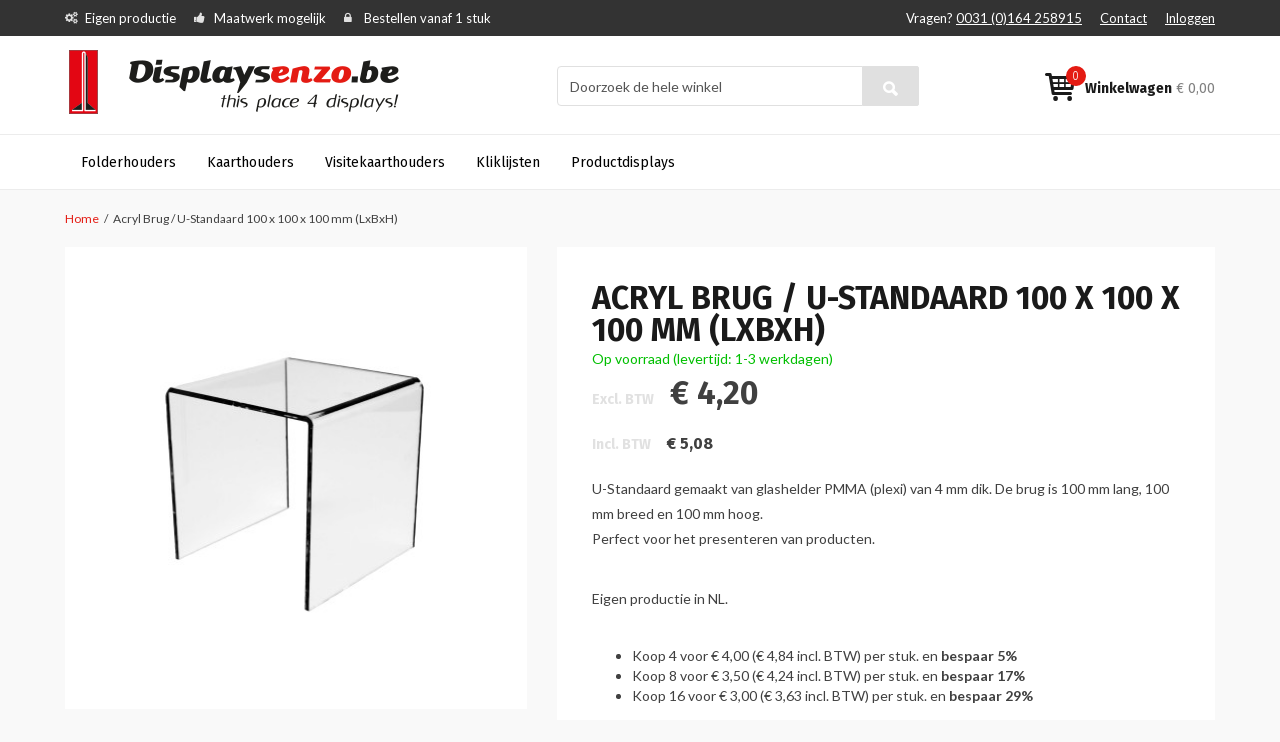

--- FILE ---
content_type: text/html; charset=UTF-8
request_url: https://www.displaysenzo.be/acryl-brug-100-100-100mm-l-b-h
body_size: 17703
content:
<!DOCTYPE html PUBLIC "-//W3C//DTD XHTML 1.0 Strict//EN" "http://www.w3.org/TR/xhtml1/DTD/xhtml1-strict.dtd">
<html xmlns="http://www.w3.org/1999/xhtml" xml:lang="nl" lang="nl">
<head>
<meta http-equiv="Content-Type" content="text/html; charset=utf-8" />
<title>Productpresentatie | Acryl Brug 10*10*10 cm</title>

<meta name="viewport" content="width=device-width, initial-scale=1.0">

<meta name="description" content="Glashelder acrylaat bruggen. Te verkrijgen in diverse hoogtes. Maatwerk is mogelijk." />
<meta name="keywords" content="productpresentatie, schoenpresentatie, brug, acrylaat, acryl brug, acrylaat brug." />
<meta name="robots" content="INDEX,FOLLOW" />
<meta name="msvalidate.01" content="6493676BAA1B4BBA48827E1644845E9D" />


<link rel="icon" href="https://www.displaysenzo.be/media/favicon/default/displaysenzo-logo-VERSIE-3-12okt-2011LC.png" type="image/x-icon" />
<link rel="shortcut icon" href="https://www.displaysenzo.be/media/favicon/default/displaysenzo-logo-VERSIE-3-12okt-2011LC.png" type="image/x-icon" />
<!--[if lt IE 7]>
<script type="text/javascript">
//<![CDATA[
    var BLANK_URL = 'https://www.displaysenzo.be/js/blank.html';
    var BLANK_IMG = 'https://www.displaysenzo.be/js/spacer.gif';
//]]>
</script>
<![endif]-->
<link rel="stylesheet" type="text/css" href="https://www.displaysenzo.be/js/calendar/calendar-win2k-1.css?v1.0.3" />
<link rel="stylesheet" type="text/css" href="https://www.displaysenzo.be/skin/frontend/wdt/default/css/styles.css?v1.0.3" media="all" />
<link rel="stylesheet" type="text/css" href="https://www.displaysenzo.be/skin/frontend/base/default/css/widgets.css?v1.0.3" media="all" />
<link rel="stylesheet" type="text/css" href="https://www.displaysenzo.be/skin/frontend/base/default/css/kiyohrating.css?v1.0.3" media="all" />
<link rel="stylesheet" type="text/css" href="https://www.displaysenzo.be/skin/frontend/base/default/css/TIG/PostNL/messages.css?v1.0.3" media="all" />
<link rel="stylesheet" type="text/css" href="https://www.displaysenzo.be/skin/frontend/displaysenzo/default/css/easylightbox.css?v1.0.3" media="all" />
<link rel="stylesheet" type="text/css" href="https://www.displaysenzo.be/skin/frontend/wdt/default/css/bootstrap.min.css?v1.0.3" media="all" />
<link rel="stylesheet" type="text/css" href="https://www.displaysenzo.be/skin/frontend/wdt/default/css/font-awesome.min.css?v1.0.3" media="all" />
<link rel="stylesheet" type="text/css" href="https://www.displaysenzo.be/skin/frontend/displaysenzo/default/css/stylesheet.css?v1.0.3" media="all" />
<link rel="stylesheet" type="text/css" href="https://www.displaysenzo.be/skin/frontend/displaysenzo/default/css/theme.css?v1.0.3" media="all" />
<link rel="stylesheet" type="text/css" href="https://www.displaysenzo.be/skin/frontend/displaysenzo/default/css/displaysenzo-font.css?v1.0.3" media="all" />
<link rel="stylesheet" type="text/css" href="https://www.displaysenzo.be/skin/frontend/wdt/default/css/print.css?v1.0.3" media="print" />
<script type="text/javascript" src="https://www.displaysenzo.be/js/prototype/prototype.js?v1.0.3"></script>
<script type="text/javascript" src="https://www.displaysenzo.be/js/lib/ccard.js?v1.0.3"></script>
<script type="text/javascript" src="https://www.displaysenzo.be/js/prototype/validation.js?v1.0.3"></script>
<script type="text/javascript" src="https://www.displaysenzo.be/js/scriptaculous/builder.js?v1.0.3"></script>
<script type="text/javascript" src="https://www.displaysenzo.be/js/scriptaculous/effects.js?v1.0.3"></script>
<script type="text/javascript" src="https://www.displaysenzo.be/js/scriptaculous/dragdrop.js?v1.0.3"></script>
<script type="text/javascript" src="https://www.displaysenzo.be/js/scriptaculous/controls.js?v1.0.3"></script>
<script type="text/javascript" src="https://www.displaysenzo.be/js/scriptaculous/slider.js?v1.0.3"></script>
<script type="text/javascript" src="https://www.displaysenzo.be/js/varien/js.js?v1.0.3"></script>
<script type="text/javascript" src="https://www.displaysenzo.be/js/varien/form.js?v1.0.3"></script>
<script type="text/javascript" src="https://www.displaysenzo.be/js/varien/menu.js?v1.0.3"></script>
<script type="text/javascript" src="https://www.displaysenzo.be/js/mage/translate.js?v1.0.3"></script>
<script type="text/javascript" src="https://www.displaysenzo.be/js/mage/cookies.js?v1.0.3"></script>
<script type="text/javascript" src="https://www.displaysenzo.be/js/varien/product.js?v1.0.3"></script>
<script type="text/javascript" src="https://www.displaysenzo.be/js/varien/configurable.js?v1.0.3"></script>
<script type="text/javascript" src="https://www.displaysenzo.be/js/calendar/calendar.js?v1.0.3"></script>
<script type="text/javascript" src="https://www.displaysenzo.be/js/calendar/calendar-setup.js?v1.0.3"></script>
<script type="text/javascript" src="https://www.displaysenzo.be/skin/frontend/base/default/js/ec.js?v1.0.3"></script>
<script type="text/javascript" src="https://www.displaysenzo.be/skin/frontend/displaysenzo/default/js/lightbox.js?v1.0.3"></script>
<script type="text/javascript" src="https://www.displaysenzo.be/skin/frontend/wdt/default/js/jquery-1.11.3.min.js?v1.0.3"></script>
<script type="text/javascript" src="https://www.displaysenzo.be/skin/frontend/wdt/default/js/jquery-ui.min.js?v1.0.3"></script>
<script type="text/javascript" src="https://www.displaysenzo.be/skin/frontend/wdt/default/js/bootstrap.min.js?v1.0.3"></script>
<script type="text/javascript" src="https://www.displaysenzo.be/skin/frontend/wdt/default/js/html5shiv.js?v1.0.3"></script>
<script type="text/javascript" src="https://www.displaysenzo.be/skin/frontend/wdt/default/js/respond.js?v1.0.3"></script>
<script type="text/javascript" src="https://www.displaysenzo.be/skin/frontend/wdt/default/js/media.match.min.js?v1.0.3"></script>
<script type="text/javascript" src="https://www.displaysenzo.be/skin/frontend/wdt/default/js/enquire.js?v1.0.3"></script>
<script type="text/javascript" src="https://www.displaysenzo.be/skin/frontend/wdt/default/js/wdt.js?v1.0.3"></script>
<script type="text/javascript" src="https://www.displaysenzo.be/skin/frontend/base/default/js/scp_product_extension.js?v1.0.3"></script>
<link href="https://www.displaysenzo.be/rss/catalog/new/store_id/2/" title="Nieuwe producten" rel="alternate" type="application/rss+xml" />
<link rel="canonical" href="https://www.displaysenzo.be/acryl-brug-100-100-100mm-l-b-h" />
<!--[if lt IE 8]>
<link rel="stylesheet" type="text/css" href="https://www.displaysenzo.be/skin/frontend/base/default/css/styles-ie.css?v1.0.3" media="all" />
<![endif]-->
<!--[if lt IE 7]>
<script type="text/javascript" src="https://www.displaysenzo.be/js/lib/ds-sleight.js?v1.0.3"></script>
<script type="text/javascript" src="https://www.displaysenzo.be/skin/frontend/base/default/js/ie6.js?v1.0.3"></script>
<![endif]-->

<link href='https://fonts.googleapis.com/css?family=Fira+Sans:400,300,500,700' rel='stylesheet' type='text/css'>
<link href='https://fonts.googleapis.com/css?family=Lato:400,300,700,900' rel='stylesheet' type='text/css'>


<script type="text/javascript">
//<![CDATA[
Mage.Cookies.path     = '/';
Mage.Cookies.domain   = '.www.displaysenzo.be';
Mage.Cookies.secure   = '';
//]]>
</script>

<script type="text/javascript">
//<![CDATA[
optionalZipCountries = [];
//]]>
</script>
<script>

	
	window.dataLayer = window.dataLayer || [], collection = [];

		
	AEC.Const = 
	{
		TIMING_CATEGORY_ADD_TO_CART:		'Add To Cart Time',
		TIMING_CATEGORY_REMOVE_FROM_CART:	'Remove From Cart Time',
		TIMING_CATEGORY_PRODUCT_CLICK:		'Product Detail Click Time',
		TIMING_CATEGORY_CHECKOUT:			'Checkout Time',
		TIMING_CATEGORY_CHECKOUT_STEP:		'Checkout Step Time',
		TIMING_CATEGORY_PRODUCT_WISHLIST:	'Add to Wishlist Time',
		TIMING_CATEGORY_PRODUCT_COMPARE:	'Add to Compare Time',
		URL:								'https://www.displaysenzo.be/'
	};

		
	AEC.Const.Viewport = false;

		
	AEC.Const.ClientId = null;

		
	AEC.CookieConsent.support = false;

		
	AEC.Message = 
	{
		confirmRemove: 'Weet u zeker dat u dit artikel wilt verwijderen uit uw winkelwagen?'
	};

	AEC.currencyCode 	= 'EUR';
	AEC.eventTimeout 	=  2000;
	AEC.eventCallback	=  false;
	AEC.forceSelectors 	=  0;
	AEC.facebook 		=  false;
	AEC.facebookPixelId = '';

	AEC.SUPER = [];

	/**
	 * Persistent dataLayer[] data
	 */
	AEC.Persist = (function(dataLayer)
	{
		var DATA_KEY = 'persist'; 

		var proto = 'undefined' != typeof Storage ? 
		{
			push: function(key, entity)
			{
				/**
				 * Get data
				 */
				var data = this.data();

				/**
				 * Push data
				 */
				data[key] = entity;

				/**
				 * Save to local storage
				 */
				localStorage.setItem(DATA_KEY, JSON.stringify(data));

				return this;
			},
			data: function()
			{
				var data = localStorage.getItem(DATA_KEY);
				
				if (null !== data)
				{
					return JSON.parse(data);
				}

				return {};
			},
			merge: function()
			{
				var data = this.data();
				var push = 
				{
					persist: {}
				};

				for (var i in data)
				{
					push.persist[i] = data[i];
				}

				dataLayer.push(push);

				return this;
			},
			clear: function()
			{
				/**
				 * Reset private local storage
				 */
				localStorage.setItem(DATA_KEY,JSON.stringify({}));

				return this;
			}
		} : {
			push: 	function(){}, 
			merge: 	function(){},
			clear: 	function(){}
		}

		/**
		 * Constants
		 */
		proto.CONST_KEY_PROMOTION = 'persist_promotion';

		return proto;
		
	})(dataLayer).merge();

	if (AEC.facebook)
	{
		!function(f,b,e,v,n,t,s)
		{
			if(f.fbq)return;n=f.fbq=function(){n.callMethod?
			n.callMethod.apply(n,arguments):n.queue.push(arguments)};if(!f._fbq)f._fbq=n;
			n.push=n;n.loaded=!0;n.version='2.0';n.queue=[];t=b.createElement(e);t.async=!0;
			t.src=v;s=b.getElementsByTagName(e)[0];s.parentNode.insertBefore(t,s)
		}(window,document,'script','//connect.facebook.net/en_US/fbevents.js');

				
		
								
				fbq('init', AEC.facebookPixelId);

								
				fbq('track','PageView');
		
			}
	
</script>
<script>

	/**
 	 * Define dataLayer[] object
	 */
	window.dataLayer = window.dataLayer || [];

	/**
	 * Define transport layer to use as fallback in case of Ad-Blockers
	 * 
	 * @copyright Anowave
	 */
	var dataLayerTransport = (function()
	{
		var data = [];
		
		return {
			data:[],
			push: function(data)
			{
				this.data.push(data);
				
				return this;
			},
			serialize: function()
			{
				return this.data;
			}
		}	
	})();

			
</script><script>

	var visitor = 
	{
		visitorLoginState: 		'Logged out',
		visitorType:			'NOT LOGGED IN',
		visitorLifetimeValue:	 0,
		visitorExistingCustomer:'No'
	};

	
	if ('undefined' !== typeof jQuery)
	{
		(function($)
		{
			visitor = $.extend({}, visitor, []);
			
		})(jQuery);
	}

	AEC.Cookie.visitor(visitor).push(dataLayer);

	
</script><script>

	/**
	 * Custom dimensions
	 */
	var dimensions = {"pageType":"product","pageName":"Productpresentatie | Acryl Brug 10*10*10 cm"};
	
	if (dimensions && dimensions.hasOwnProperty('pageType'))
	{
		dataLayer.push(dimensions);
	}

</script><script>

	/**
	 * A/B Split Testing Experiments
	 * 
	 * @copyright Anowave
 	 * @release Requires PHP 5.4 or higher.
	 */

	 if ('undefined' === typeof AB)
	 {
		var AB = (function($, dataLayer)
		{
			var cookies = {}, experiment_cookie = 'ab', percent = 50;

			/**
			 * Get experiment(s)
			 */
			var experiments = {};

			
			return {
				experiments: experiments,
				experiments_data:[],
				run: function()
				{
					$.each(this.experiments, function(index, experiment)
					{
						if (experiment.triggered)
						{
							experiment.callback.apply(experiment,[dataLayer]);
						}
					});

					return this;
				},
				experiment: function(experiment)
				{
					/**
					 * Get experiment content
					 */
					var content = $('[id=' + experiment + ']').html();

					/**
					 * Replace experimented content
					 */
					$('span[data-experiment=' + experiment + ']').html(content);
				}
			}
		})(jQuery, dataLayer).run();
	 }

</script><script>

	if ('undefined' !== typeof jQuery && 'undefined' !== typeof dataLayer)
	{
		jQuery(document).ready(function()
		{
		    var PromotionTrack = (function($, dataLayer)
		    {
		        return {
		            apply: function()
		            {
		                var promotions = [], position = 0;
		
		                $('[data-promotion]').each(function()
		                {
		                    promotions.push(
	                        {
	                            id:      	$(this).data('promotion-id'),
	                            name:    	$(this).data('promotion-name'),
	                            creative:	$(this).data('promotion-creative'),
	                            position:	++position
	                        });
	
		                    $(this).on(
	                        {
	                            click: function()
	                            {
		                           	var data = 
			                        {
	                           			'event': 'promotionClick',
	                           			'eventLabel': 'Promotion click',
                                        'ecommerce': 
                                        {
                                            'promoClick': 
                                            {
                                                'promotions':
                                                [
	                                                {
		                                                'id':       $(this).data('promotion-id'),
		                                                'name':     $(this).data('promotion-name'),
		                                                'creative': $(this).data('promotion-creative'),
		                                                'position': $(this).data('promotion-position')
	                                                }
                                                ]
                                            }
                                        }
					                };
					                
	                                dataLayer.push(data);

	                                /**
	                                 * Save persistent data
	                                 */
	                                AEC.Persist.push(AEC.Persist.CONST_KEY_PROMOTION,
	    	                        {
		    	                        'promotion':data.ecommerce.promoClick.promotions[0]
		    	                    });
	                            }
	                        });
		                });
		
		                if (promotions.length)
		                {
		                	(function(callback)
		                	{
		                		if (AEC.CookieConsent.support)
		                		{
		                			AEC.CookieConsent.queue(callback).process();
		                		}
		                		else 
		                		{
		                			callback.apply(window,[]);
		                		}
		                				
		                	})((function(dataLayer, google_tag_params)
		                	{
		                		return function()
		                		{
		                			dataLayer.push(
                	                {
                		                 'event':'promoViewNonInteractive',
                		                 'eventLabel':'Promotion view',
                	                     'ecommerce':
                	                     {
                	                           'promoView':
                	                           {
                	                               'promotions': promotions
                	                           }
                	                      }
                	                });
		                		}
		                	})(dataLayer, promotions));
		                }
		
		                return this;
		            }
		        }
		    })(jQuery, dataLayer).apply();
		});
	}
	else 
	{
		console.log('Promotion tracking requires jQuery and dataLayer[] object defined.');
	}
	
</script><script>

	var EC = [];

		
	window.google_tag_params = window.google_tag_params || {};

		
	window.google_tag_params.ecomm_pagetype = 'product';

		
	window.G = [];

		
	window.revenue = 0;

		
	window.DoubleClick = 
	{
		DoubleClickRevenue:	 	0,
		DoubleClickTransaction: 0,
		DoubleClickQuantity: 	0
	};

		
</script>
<script>AEC.Cookie.pushPrivate()</script>
<script>

	/**
 	 * Push tracking 
	 */
		
				AEC.Cookie.detail({"ecommerce":{"currencyCode":"EUR","detail":{"actionField":{"list":"Acrylaat bruggen"},"products":[{"name":"Acryl Brug \/ U-Standaard 100 x 100 x 100 mm (LxBxH)","id":"AB100100100","brand":"","category":"Productdisplays\/Acrylaat bruggen","price":4.2000000000000002,"dimension20":"Displaysenzo"}]},"impressions":[{"id":"US50","name":"Universele standaard 50x100","price":1.55,"list":"Up-sells","brand":"","category":"Productdisplays\/Productstandaards","position":1},{"id":"Z100100100","name":"Z- Standaard 100 mm","price":3.7400000000000002,"list":"Up-sells","brand":"","category":"Productdisplays\/Z standaards","position":2},{"id":"AB150150150","name":"Acryl Brug \/ U-Standaard 150 x 150 x 150 mm (LxBxH)","price":5.4000000000000004,"list":"Up-sells","brand":"","category":"Productdisplays\/Acrylaat bruggen","position":3},{"id":"K100100100","name":"Helder acrylaat kolom 100*100*100 mm","price":5.4000000000000004,"list":"Up-sells","brand":"","category":"Productdisplays\/Zuilen","position":4}]}}).push(dataLayer);

				AEC.Cookie.Storage.set('ec_a2c8dac2173e5e36709fae6efae802dd_ec_details', {"ecommerce":{"currencyCode":"EUR","detail":{"actionField":{"list":"Acrylaat bruggen"},"products":[{"name":"Acryl Brug \/ U-Standaard 100 x 100 x 100 mm (LxBxH)","id":"AB100100100","brand":"","category":"Productdisplays\/Acrylaat bruggen","price":4.2000000000000002,"dimension20":"Displaysenzo"}]},"impressions":[{"id":"US50","name":"Universele standaard 50x100","price":1.55,"list":"Up-sells","brand":"","category":"Productdisplays\/Productstandaards","position":1},{"id":"Z100100100","name":"Z- Standaard 100 mm","price":3.7400000000000002,"list":"Up-sells","brand":"","category":"Productdisplays\/Z standaards","position":2},{"id":"AB150150150","name":"Acryl Brug \/ U-Standaard 150 x 150 x 150 mm (LxBxH)","price":5.4000000000000004,"list":"Up-sells","brand":"","category":"Productdisplays\/Acrylaat bruggen","position":3},{"id":"K100100100","name":"Helder acrylaat kolom 100*100*100 mm","price":5.4000000000000004,"list":"Up-sells","brand":"","category":"Productdisplays\/Zuilen","position":4}]}});
		
		/**
		 * AdWords Dynamic Remarketing
		 */
		window.google_tag_params.ecomm_pagetype 	= 'product';
		window.google_tag_params.ecomm_prodid 		=  "AB100100100";
		window.google_tag_params.ecomm_pname 		=  "Acryl Brug \/ U-Standaard 100 x 100 x 100 mm (LxBxH)";
		window.google_tag_params.ecomm_pvalue 		=  4.2;
		window.google_tag_params.ecomm_totalvalue 	=  4.2;
		window.google_tag_params.ecomm_category		= 'Acrylaat bruggen';

				
		/**
		 * Facebook Pixel Tracking
		 */
		
				
	
		if ('undefined' !== typeof Product && Product.hasOwnProperty('OptionsPrice') && Product.OptionsPrice.prototype.hasOwnProperty('formatPrice'))
	{
				
		var updateDataPrice = function(price)
		{
			var price = parseFloat(price).toFixed(2);

			jQuery('[data-event="addToCart"]').data('price', price).attr('data-price', price);
		}
		
				Product.OptionsPrice.prototype.reload = Product.OptionsPrice.prototype.reload.wrap(function(parentMethod)
		{
			parentMethod();

						
			AEC.Callbacks.queue(updateDataPrice);
			
		});

		Product.OptionsPrice.prototype.formatPrice = Product.OptionsPrice.prototype.formatPrice.wrap(function(parentMethod, price)
		{
						AEC.Callbacks.apply(price);

			updateDataPrice(price);

			var price = parentMethod(price);

			return price;
		});
	}

			
		(function($)
		{
			$(document).ready(function()
			{
				
				if (AEC.SUPER.length)
				{
					var attributes = $('[name^="super_attribute"]');
		
					attributes.on('change.ec', function()
					{
						var set = [], variants = [];
						
						$.each(attributes, function(index, attribute)
						{
							var value = parseInt($(this).val());
		
							if (value > 0)
							{
								set.push(value);
							}
	
							var name = $(attribute).attr('name'), id = name.substring(name.indexOf('[') + 1, name.lastIndexOf(']'));
	
							var option = $(attribute).find('option:selected');
	
							if (0 < parseInt(option.val()))
							{
								variants.push(
								{
									id: 	id,
									text: 	option.text()
								});
							}
						});
						
						if (set.length == attributes.length)
						{
							var variant = [];
							
							for (i = 0, l = variants.length; i < l; i++)
							{
								for (a = 0, b = AEC.SUPER.length; a < b; a++)
								{
									if (AEC.SUPER[a].id == variants[i].id)
									{
										variant.push([AEC.SUPER[a].label,variants[i].text].join(':'));
									}
								}
							}
	
							if (variant.length)
							{
								
								var price = jQuery('[data-event="addToCart"]').data('price', price).attr('data-price');

								price = parseFloat(price);

								var data = {"event":"virtualVariantView","ecommerce":{"currencyCode":"EUR","detail":{"actionField":{"list":"Configurable variants"},"products":[{"id":"AB100100100","name":"Acryl Brug \/ U-Standaard 100 x 100 x 100 mm (LxBxH)","price":4.2000000000000002}]}}};

																data.ecommerce.detail.products[0].price = price;
									
																data.ecommerce.detail.products[0].variant = variant.join('-');
	
								
								AEC.Cookie.detail(data).push(dataLayer);
							}
						}
					});
				}
			});
		})(jQuery);
		
	</script><script>

	
	
</script><script>
	</script>
<script>
		</script>
<!-- Google Tag Manager -->
<script>(function(w,d,s,l,i){w[l]=w[l]||[];w[l].push({'gtm.start':
new Date().getTime(),event:'gtm.js'});var f=d.getElementsByTagName(s)[0],
j=d.createElement(s),dl=l!='dataLayer'?'&l='+l:'';j.async=true;j.src=
'https://www.googletagmanager.com/gtm.js?id='+i+dl;f.parentNode.insertBefore(j,f);
})(window,document,'script','dataLayer','GTM-P5KKDZK');</script>
<!-- End Google Tag Manager --><link rel="alternate" hreflang="nl-nl" href="https://www.displaysenzo.nl/acryl-brug-100-100-100mm-l-b-h" />
<link rel="alternate" hreflang="nl-be" href="https://www.displaysenzo.be/acryl-brug-100-100-100mm-l-b-h" />
<link rel="alternate" hreflang="x-default" href="https://www.displaysenzo.nl/acryl-brug-100-100-100mm-l-b-h" />
<script type="text/javascript">//<![CDATA[
        var Translator = new Translate({"Please select an option.":"Selecteer een optie a.u.b.","This is a required field.":"Dit is een verplicht veld.","Please enter a valid number in this field.":"Geef een geldig getal op in dit veld.","Please use letters only (a-z or A-Z) in this field.":"Gebruik uitsluitend letters  (a-z en A-Z) in dit veld.","Please use only letters (a-z), numbers (0-9) or underscore(_) in this field, first character should be a letter.":"Gebruik alleen letters (a-z), cijfers (0-9) en underscores (_) in dit veld. Het eerste teken moet een letter zijn.","Please enter a valid phone number. For example (123) 456-7890 or 123-456-7890.":"Geef een geldig telefoonnummer op. Bijvoorbeeld (123) 456-7889 of 123-456-7890","Please enter a valid date.":"Geef een geldige datum op a.u.b.","Please enter a valid email address. For example johndoe@domain.com.":"Geef een geldig e-mail adres op a.u.b. Bijvoorbeeld: iemand@mail.com .","Please make sure your passwords match.":"Zorg er voor dat de wachtwoorden overeenkomen","Please enter a valid URL. For example http:\/\/www.example.com or www.example.com":"Geef een geldige URL op. Bijvoorbeeld http:\/\/www.example.com of www.example.com","Please enter a valid social security number. For example 123-45-6789.":"Geef een geldig burger-service-nummer op a.u.b. Bijvoorbeeld 123-45-6789.","Please enter a valid zip code. For example 90602 or 90602-1234.":"Voer een geldige postcode in a.u.b. Bijvoorbeeld: 2900 of 6621BK","Please enter a valid zip code.":"Geef een geldige postcode op.","Please use this date format: dd\/mm\/yyyy. For example 17\/03\/2006 for the 17th of March, 2006.":"Gebruik dd\/mm\/jjjj als datum-formaat. Bijvoorbeeld 17\/03\/2006 voor 17 maart 2006.","Please enter a valid $ amount. For example $100.00.":"Voer een geldig &euro; bedrag op. Bijvoorbeeld: &euro; 100.00.","Please select one of the above options.":"Selecteer &eacute;&eacute;;n van de hierboven genoemde opties a.u.b..","Please select one of the options.":"Selecteer &eacute;&eacute;n van de opties a.u.b..","Please select State\/Province.":"Selecteer een provincie a.u.b","Please enter a number greater than 0 in this field.":"Geef a.u.b. een getal groter dan 0 op in dit veld","Please enter a valid credit card number.":"Geef een geldig creditcard-nummer op a.u.b.","Please wait, loading...":"Wacht a.u.b. Bezig met laden...","Complete":"Voltooid","Add Products":"Producten toevoegen","Please choose to register or to checkout as a guest":"Kies of u zich registeert of als gast betaalt a.u.b.","Please specify shipping method.":"Specificeer de verzendwijze a.u.b.","Please specify payment method.":"Specificeer de betaalwijze a.u.b.","Add to Cart":"In winkelwagen","In Stock":"Op voorraad","Out of Stock":"Niet in voorraad","More Info":"Meer informatie","from":"vanaf","early delivery":"extra vroeg","available":"beschikbaar","evening":"avond","sunday":"zondag","monday":"maandag","today":"vandaag","Post Office":"Postkantoor","Parcel Dispenser":"Pakketautomaat","Mo":"Ma","Tu":"Di","We":"Wo","Th":"Do","Fr":"Vr","Sa":"Za","Su":"Zo","in":"te","Business Hours":"Openingstijden","business hours":"openingstijden","Closed":"Gesloten","Early pickup available":"Extra vroeg ophalen mogelijk","Evening pickup available":"'s Avonds ophalen mogelijk","An error occurred. Please use our regular checkout instead.":"Er is een fout opgetreden. Gebruikt u alstublieft de normale afreken pagina.","Your preferred address has been loaded from your MijnPakket account and set as your billing and shipping address. You may now choose a shipping method and complete your order.":"Het adres dat u in uw MijnPakket account heeft ingesteld als uw voorkeursadres is ingevuld als uw factuur- en verzendadres. U kunt nu een bezorgoptie kiezen en uw bestelling verder afronden.","Unfortunately MijnPakket login is currently not available. Please use a different checkout method.":"MijnPakket login is helaas momenteel niet beschikbaar. Kies s.v.p. een andere afrekenmethode.","Show on the map":"Toon op de kaart","Fits through the mailslot":"Past door de brievenbus","Select location":"Selecteer locatie","Show map":"Toon kaart","Advanced Settings":"Geavanceerde Instellingen","As soon as possible":"Eerst volgende mogelijkheid","The previous step has been saved successfully!":"De vorige stap is succesvol opgeslagen!","This step has been saved successfully!":"Deze stap is succesvol opgeslagen!","parcel dispenser":"pakketautomaat","Post Office Address":"Postkantoor Adres","today cooled":"vandaag gekoeld verstuurd","cooled delivery":"gekoeld verstuurd","Food products delivery is not possible for this postal code. Please choose a different address.":"Er is geen bezorging van versproducten mogelijk op deze postcode. Kies een ander adres.","Please enter a date that is in the future.":"Voer een datum in de toekomst in."});
        //]]></script>
<!-- Start of Smartsupp Live Chat script -->
<script type="text/javascript">
var _smartsupp = _smartsupp || {};
_smartsupp.key = "ac0978e8786727110a75d2355276c1311ed247ad";
window.smartsupp||(function(d) {
         var s,c,o=smartsupp=function(){ o._.push(arguments)};o._=[];
         s=d.getElementsByTagName('script')[0];c=d.createElement('script');
         c.type='text/javascript';c.charset='utf-8';c.async=true;
         c.src='//www.smartsuppchat.com/loader.js';s.parentNode.insertBefore(c,s);
})(document);
</script>
<!-- End of Smartsupp Live Chat script -->
</head>
<body class=" catalog-product-view catalog-product-view product-acryl-brug-100-100-100mm-l-b-h">
<!-- Google Tag Manager (noscript) -->
<noscript><iframe src="https://www.googletagmanager.com/ns.html?id=GTM-P5KKDZK"
height="0" width="0" style="display:none;visibility:hidden"></iframe></noscript>
<!-- End Google Tag Manager (noscript) -->        <noscript>
        <div class="global-site-notice noscript">
            <div class="notice-inner">
                <p>
                    <strong>JavaScript seems to be disabled in your browser.</strong><br />
                    You must have JavaScript enabled in your browser to utilize the functionality of this website.                </p>
            </div>
        </div>
    </noscript>
        
<header class="page-header">
    <div class="top-bar">
        <div class="container">
            <div class="row">
                <div class="col-sm-7 hidden-xs">
                    <ul class="usp">
    <li class="hidden-sm">Eigen productie</li>
    <li>Maatwerk mogelijk</li>
    <li>Bestellen vanaf 1 stuk</li>
</ul>                </div>
                <div class="col-sm-5 col-xs-12 top-nav">
                                        <ul class="pull-right">
    <li>
        <span class="hidden-sm hidden-xs">Vragen?</span>
        <a href="tel:0031 (0)164 258915">0031 (0)164 258915</a>
    </li>
    <li><a href="https://www.displaysenzo.be/contacts/">Contact</a></li>
            <li><a href="https://www.displaysenzo.be/customer/account/login/">Inloggen</a></li>
    </ul>                </div>
            </div>
        </div>
    </div>

    <div class="middle-bar">
        <div class="container">
            <div class="row">
                <div class="col-lg-4 col-md-3 col-sm-4 col-xs-6">
                    <a class="logo" href="https://www.displaysenzo.be/" title="Displaysenzo">
                        <img class="img-responsive" src="https://www.displaysenzo.be/skin/frontend/displaysenzo/default/images/Displaysenzobe.png" alt="Displaysenzo" />
                    </a>  
                </div>
                <div class="col-lg-offset-1 col-lg-4 col-md-5 col-sm-offset-1 col-sm-4 col-search">
                    <div class="margins">
                        <div class="quick-access">
                            <form id="search_mini_form" action="https://www.displaysenzo.be/catalogsearch/result/" method="get">
    <div class="form-search">
        
        <div class="input-group">
            <input id="search" type="text" name="q" value="" class="form-control" maxlength="128" />
            <span class="input-group-btn">
                <button type="submit" title="Zoeken" class="btn btn-search"></button>
            </span>
        </div><!-- /input-group -->

        <div id="search_autocomplete" class="search-autocomplete"></div>
        <script type="text/javascript">
        //<![CDATA[
            var searchForm = new Varien.searchForm('search_mini_form', 'search', 'Doorzoek de hele winkel');
            //searchForm.initAutocomplete('https://www.displaysenzo.be/catalogsearch/ajax/suggest/', 'search_autocomplete');
        //]]>
        </script>
    </div>
</form>                                                    </div>
                    </div>
                </div>
                <div class="col-lg-3 col-md-3 col-sm-3 col-xs-6">
                    


<div class="margins">
    <a class="cart pull-right" href="https://www.displaysenzo.be/checkout/cart/">
        <strong class="hidden-sm hidden-xs">Winkelwagen</strong>
        <span class="price hidden-xs"><span class="price">€ 0,00</span></span>
        <span class="qty">0</span>
    </a>
</div>                </div>
            </div>
        </div>
    </div>

    <nav class="bottom-bar">
        <div class="container">
            <div class="row">
                <div class="col-xs-12">
                    
    <ol class="main-menu nav-primary">
        <li  class="level0 nav-1 first level-top parent"><a href="https://www.displaysenzo.be/folderhouders"  class="level-top" ><span>Folderhouders</span></a><ul class="level0"><li  class="level1 nav-1-1 first"><a href="https://www.displaysenzo.be/folderhouders/tafel-folderhouders" ><span>Tafel-Folderhouders </span></a></li><li  class="level1 nav-1-2"><a href="https://www.displaysenzo.be/folderhouders/wandfolderhouders" ><span>Wandfolderhouders</span></a></li><li  class="level1 nav-1-3"><a href="https://www.displaysenzo.be/folderhouders/folderhouders-buiten" ><span>Folderhouders voor buiten</span></a></li><li  class="level1 nav-1-4"><a href="https://www.displaysenzo.be/folderhouders/draadfolderhouders" ><span>Draadfolderhouders </span></a></li><li  class="level1 nav-1-5 last"><a href="https://www.displaysenzo.be/folderhouders/brochurehouders" ><span>Brochurestandaards</span></a></li></ul></li><li  class="level0 nav-2 level-top parent"><a href="https://www.displaysenzo.be/kaarthouders"  class="level-top" ><span>Kaarthouders</span></a><ul class="level0"><li  class="level1 nav-2-1 first"><a href="https://www.displaysenzo.be/kaarthouders/l-standaards" ><span>L-standaards</span></a></li><li  class="level1 nav-2-2"><a href="https://www.displaysenzo.be/kaarthouders/t-standaards" ><span>T-Standaards</span></a></li><li  class="level1 nav-2-3"><a href="https://www.displaysenzo.be/kaarthouders/wandkaarthouders" ><span>Wandkaarthouders </span></a></li><li  class="level1 nav-2-4"><a href="https://www.displaysenzo.be/kaarthouders/menukaarthouders" ><span>Menukaarthouders</span></a></li><li  class="level1 nav-2-5"><a href="https://www.displaysenzo.be/kaarthouders/kaarthouders-met-voet" ><span>Menu,-/Kaarthouders met voet</span></a></li><li  class="level1 nav-2-6"><a href="https://www.displaysenzo.be/kaarthouders/luxe-magnetische-standaards" ><span>Magnetische kaarthouders</span></a></li><li  class="level1 nav-2-7"><a href="https://www.displaysenzo.be/kaarthouders/naamkaarthouders" ><span>Naamkaarthouders</span></a></li><li  class="level1 nav-2-8 last"><a href="https://www.displaysenzo.be/kaarthouders/vloerstandaards" ><span>Vloerstandaards</span></a></li></ul></li><li  class="level0 nav-3 level-top"><a href="https://www.displaysenzo.be/visitekaarthouders"  class="level-top" ><span>Visitekaarthouders</span></a></li><li  class="level0 nav-4 level-top parent"><a href="https://www.displaysenzo.be/kliklijsten"  class="level-top" ><span>Kliklijsten</span></a><ul class="level0"><li  class="level1 nav-4-1 first"><a href="https://www.displaysenzo.be/kliklijsten/kliklijst-a0-73" ><span>Kliklijst A0</span></a></li><li  class="level1 nav-4-2"><a href="https://www.displaysenzo.be/kliklijsten/kliklijst-a1" ><span>Kliklijst A1</span></a></li><li  class="level1 nav-4-3"><a href="https://www.displaysenzo.be/kliklijsten/kliklijst-a2" ><span>Kliklijst A2</span></a></li><li  class="level1 nav-4-4"><a href="https://www.displaysenzo.be/kliklijsten/kliklijst-a3" ><span>Kliklijst A3</span></a></li><li  class="level1 nav-4-5"><a href="https://www.displaysenzo.be/kliklijsten/kliklijst-a4" ><span>Kliklijst A4</span></a></li><li  class="level1 nav-4-6"><a href="https://www.displaysenzo.be/kliklijsten/kliklijst-a5-72" ><span>Kliklijst A5</span></a></li><li  class="level1 nav-4-7"><a href="https://www.displaysenzo.be/kliklijsten/kliklijst-b0" ><span>Kliklijst B0</span></a></li><li  class="level1 nav-4-8"><a href="https://www.displaysenzo.be/kliklijsten/kliklijst-b1" ><span>Kliklijst B1</span></a></li><li  class="level1 nav-4-9"><a href="https://www.displaysenzo.be/kliklijsten/kliklijst-b2" ><span>Kliklijst B2</span></a></li><li  class="level1 nav-4-10"><a href="https://www.displaysenzo.be/kliklijsten/kliklijst-met-voet" ><span>Kliklijst met voet</span></a></li><li  class="level1 nav-4-11"><a href="https://www.displaysenzo.be/kliklijsten/kliklijst-waterproof-met-slot" ><span>Kliklijst waterproof met slot</span></a></li><li  class="level1 nav-4-12"><a href="https://www.displaysenzo.be/kliklijsten/voorzetfolie-kliklijst" ><span>Voorzetfolie</span></a></li><li  class="level1 nav-4-13"><a href="https://www.displaysenzo.be/kliklijsten/posterklemmen" ><span>Posterklemmen</span></a></li><li  class="level1 nav-4-14"><a href="https://www.displaysenzo.be/kliklijsten/stoepborden" ><span>Stoepborden</span></a></li><li  class="level1 nav-4-15"><a href="https://www.displaysenzo.be/kliklijsten/zelfklevende-wissellijsten" ><span>Zelfklevende wissellijsten</span></a></li><li  class="level1 nav-4-16 last"><a href="https://www.displaysenzo.be/kliklijsten/posterhouders" ><span>Posterhouders</span></a></li></ul></li><li  class="level0 nav-5 last level-top parent"><a href="https://www.displaysenzo.be/product-displays"  class="level-top" ><span>Productdisplays</span></a><ul class="level0"><li  class="level1 nav-5-1 first"><a href="https://www.displaysenzo.be/product-displays/acrylaat-blokken" ><span>Acrylaat blokken</span></a></li><li  class="level1 nav-5-2"><a href="https://www.displaysenzo.be/product-displays/acrylaat-bruggen" ><span>Acrylaat bruggen</span></a></li><li  class="level1 nav-5-3"><a href="https://www.displaysenzo.be/product-displays/acrylaat-kubussen" ><span>Plexiglas kubus</span></a></li><li  class="level1 nav-5-4"><a href="https://www.displaysenzo.be/product-displays/boekenstandaards" ><span>Boekenstandaards</span></a></li><li  class="level1 nav-5-5"><a href="https://www.displaysenzo.be/product-displays/cosmeticadisplay" ><span>Cosmetica Display</span></a></li><li  class="level1 nav-5-6"><a href="https://www.displaysenzo.be/product-displays/pennen-display" ><span>Pennen displays</span></a></li><li  class="level1 nav-5-7"><a href="https://www.displaysenzo.be/product-displays/productstandaard" ><span>Productstandaards</span></a></li><li  class="level1 nav-5-8"><a href="https://www.displaysenzo.be/product-displays/sieraden-display" ><span>Sieraden displays</span></a></li><li  class="level1 nav-5-9"><a href="https://www.displaysenzo.be/product-displays/tablet-houders" ><span>Tablet houders</span></a></li><li  class="level1 nav-5-10"><a href="https://www.displaysenzo.be/product-displays/tshirt-display" ><span>T-shirt displays</span></a></li><li  class="level1 nav-5-11"><a href="https://www.displaysenzo.be/product-displays/verstelbare-schuif-standaard" ><span>Verstelbare standaards</span></a></li><li  class="level1 nav-5-12"><a href="https://www.displaysenzo.be/product-displays/wijn-display" ><span>Wijn displays</span></a></li><li  class="level1 nav-5-13"><a href="https://www.displaysenzo.be/product-displays/z-standaard" ><span>Z standaards</span></a></li><li  class="level1 nav-5-14 last"><a href="https://www.displaysenzo.be/product-displays/zuilen" ><span>Zuilen</span></a></li></ul></li>    </ol>
                    <div class="main-menu-close visible-sm visible-xs"><i class="fa fa-times"></i></div>
                    <div class="main-menu-trigger visible-sm visible-xs">
                        <span></span>
                    </div>
                    <div class="main-menu-page-overlay"></div>
                </div>
            </div>
        </div>
    </nav>
</header>


<div class="header-container">
    <div class="header">        
        <div class="top-container"><div class="kiyoh-shop-snippets" style="display:none;">
        <div class="rating-box">
            <div class="rating" style="width:87%"></div>
        </div>
        <div class="kiyoh-schema" itemscope="itemscope" itemtype="http://schema.org/WebPage">
            <div itemprop="aggregateRating" itemscope="itemscope" itemtype="http://schema.org/AggregateRating">
                <meta itemprop="bestRating" content="10">
                <p>
                    <a href="https://www.kiyoh.com/reviews/1047697/displaysenzo" target="_blank" class="kiyoh-link">
                        Rating <span itemprop="ratingValue">8.7</span> out of 10, based on <span itemprop="ratingCount">2833</span> customer reviews                    </a>
                </p>
            </div>
        </div>
    </div></div>    </div>
</div>

<script type="text/javascript">

	jQuery(window).scroll(function(){
		
		if(jQuery(window).scrollTop() > 98) {
			jQuery(".page-header .bottom-bar, .page-header .col-search").addClass('sticky');
			jQuery("body").addClass('sticky-header');
		} else {
			jQuery(".page-header .bottom-bar, .page-header .col-search").removeClass('sticky');
			jQuery("body").removeClass('sticky-header');
		}
	});
</script>    
        <div class="container">
            <div class="row">
                <div class="col-md-12"><section class="first-section breadcrumbs">
    <div class="row">
        <div class="col-xs-12">
            <ul>
                                <li class="home">
                                            <a href="https://www.displaysenzo.be/" title="Ga naar Home">Home</a>
                                        </li>
                                <li class="product">
                                            Acryl Brug / U-Standaard 100 x 100 x 100 mm (LxBxH)                                        </li>
                            </ul>
        </div>
    </div>
</section>
</div>
            </div>
        </div>
    
        <div class="container main-container col1-layout">
            <div class="row">
                <div class="col-md-12">
                                        <div id="messages_product_view"></div>
<div class="row product-view">
    
    <aside class="col-md-5 col-sm-4 sidebar">
        <div class="product-image">
            <div class="visible-xs">
                <div class="page-title">Acryl Brug / U-Standaard 100 x 100 x 100 mm (LxBxH)</div>
            </div>
            

<p>
<a href="https://www.displaysenzo.be/media/catalog/product/cache/2/image/500x500/9df78eab33525d08d6e5fb8d27136e95/a/c/acrylaat_brug_3.jpg"
	id="imageLink"
    rel="lightbox[rotation]"
    title="Acryl Brug 100"
    onclick="return false;"
><img id="imageNormal" class="img-responsive" src="https://www.displaysenzo.be/media/catalog/product/cache/2/image/465x465/9df78eab33525d08d6e5fb8d27136e95/a/c/acrylaat_brug_3.jpg" alt="Acryl Brug 100"
/>
</a></p>

<script type="text/javascript">
	ydGallery = {
		images : {
			'Kies een optie...' : 'https://www.displaysenzo.be/media/catalog/product/cache/2/image/465x465/9df78eab33525d08d6e5fb8d27136e95/a/c/acrylaat_brug_3.jpg',
					'Acryl Brug 100' : 'https://www.displaysenzo.be/media/catalog/product/cache/2/image/465x465/9df78eab33525d08d6e5fb8d27136e95/a/c/acrylaat_brug_3.jpg'		},
		setImageByLabel : function( label )
		{
			position = label.indexOf(":");
			
			if ( position > 0 )
			{
				label = label.substring( 0, position );
			}

			document.getElementById('imageNormal').src = ydGallery.images[label];
		}
	}

    function selectColor( label )
	{
		dropdown = document.getElementById('attribute80');
		values = dropdown.options;
		total = values.length;
		
		for ( var i = 0; i < total; i++ )
		{
			value = values[i].text;
			position = values[i].text.indexOf(":");
			
			if ( position )
			{
				value = value.substring( 0, position );
			}
			
			if ( value == label )
			{
				dropdown.selectedIndex = i;
				spConfig.reloadPrice();
			}
		}
    }

</script>



<div class="more-views">
    	<ul class="clearfix">
    			    		<li>
							<a href="https://www.displaysenzo.be/media/catalog/product/cache/2/image/500x500/9df78eab33525d08d6e5fb8d27136e95/a/c/acrylaat_brug_3.jpg" rel="lightbox[rotation]" title="Acryl Brug / U-Standaard 100 x 100 x 100 mm (LxBxH) Acryl Brug 100" onclick="return false;">
					<img src="https://www.displaysenzo.be/media/catalog/product/cache/2/thumbnail/60x60/9df78eab33525d08d6e5fb8d27136e95/a/c/acrylaat_brug_3.jpg" alt="Acryl Brug / U-Standaard 100 x 100 x 100 mm (LxBxH) Acryl Brug 100"/>
				</a>
						
    </li>
        </ul>
</div>
        </div>
    </aside>
    
    <div class="col-md-7 col-sm-8 product-info">
        <div class="holder">
            <div class="product-essential">
                <form action="https://www.displaysenzo.be/checkout/cart/add/uenc/aHR0cHM6Ly93d3cuZGlzcGxheXNlbnpvLmJlL2FjcnlsLWJydWctMTAwLTEwMC0xMDBtbS1sLWItaD9fX19TSUQ9VQ,,/product/66/"
                      method="post"
                      id="product_addtocart_form"
                     class="form-horizontal">
                    <input name="form_key" type="hidden" value="AqaS7JeMaC15jbq5" />
                    <div class="no-display">
                        <input type="hidden" name="product" value="66" />
                        <input type="hidden" name="related_product" id="related-products-field" value="" />
                    </div>

                    <div class="product-shop">
                        
                        <div class="hidden-xs">
                            <h1 class="page-title">Acryl Brug / U-Standaard 100 x 100 x 100 mm (LxBxH)</h1>
                        </div>
                        
            <p class="availability in-stock"><span>Op voorraad (levertijd: 1-3 werkdagen)</span></p>
    

                        
    <div class="price-box">
                                                                <span class="price-excluding-tax">
                    <span class="label">Excl. BTW</span>
                    <span class="price" id="price-excluding-tax-66">
                                                    € 4,20                                            </span>
                </span>
                <span class="price-including-tax">
                    <span class="label">Incl. BTW</span>
                    <span class="price" id="price-including-tax-66">
                        € 5,08                    </span>
                </span>
                        
        </div>

                        
                                                <div class="short-description">
                            <div class="std"><p>U-Standaard gemaakt van glashelder PMMA (plexi) van 4 mm dik. De brug is 100 mm lang, 100 mm breed en 100 mm hoog.<br />Perfect voor het presenteren van producten.</p><br />
<p>Eigen productie in NL.&nbsp;</p></div>
                        </div>
                                               
                        <br/>
                        
                                                
                                                                        
    <ul class="tier-prices product-pricing">
                    <li class="tier-price tier-0">
        
                                    Koop 4 voor <span class="price tier-0">€ 4,00</span> (<span class="price tier-0-incl-tax">€ 4,84</span> incl. BTW) per stuk.                    
        
                                    en&nbsp;<strong class="benefit">bespaar&nbsp;<span class="percent tier-0">5</span>%
            </strong>
        
                    <span class="msrp-price-hide-message">
                            </span>
        

        </li>

            <li class="tier-price tier-1">
        
                                    Koop 8 voor <span class="price tier-1">€ 3,50</span> (<span class="price tier-1-incl-tax">€ 4,24</span> incl. BTW) per stuk.                    
        
                                    en&nbsp;<strong class="benefit">bespaar&nbsp;<span class="percent tier-1">17</span>%
            </strong>
        
                    <span class="msrp-price-hide-message">
                            </span>
        

        </li>

            <li class="tier-price tier-2">
        
                                    Koop 16 voor <span class="price tier-2">€ 3,00</span> (<span class="price tier-2-incl-tax">€ 3,63</span> incl. BTW) per stuk.                    
        
                                    en&nbsp;<strong class="benefit">bespaar&nbsp;<span class="percent tier-2">29</span>%
            </strong>
        
                    <span class="msrp-price-hide-message">
                            </span>
        

        </li>

        </ul>
                                                                          
                                                                                    <div class="add-to-cart-box">
        
            <div class="row">
                <div class="col-lg-6 col-xs-12">
                    <div class="form-group">
                        <label class="col-md-4 col-sm-3 col-xs-4 control-label" for="qty">Aantal</label>
                        <div class="col-md-8 col-sm-9 col-xs-8">
                            <input type="text" name="qty" id="qty" maxlength="12" value="1" title="Aantal" class="input-text qty">
                            <div class="qty-modifier add" onclick="increaseVal();return false;"></div>
                            <div class="qty-modifier remove" onclick="decreaseVal();return false;"></div>
                        </div>
                    </div>
                </div>
                <div class="col-lg-6 col-xs-12">
                    <button type="button" title="In winkelwagen" id="product-addtocart-button" class="btn btn-primary btn-cart btn-block" onclick="productAddToCartForm.submit(this)" data-id="AB100100100" data-name="Acryl Brug / U-Standaard 100 x 100 x 100 mm (LxBxH)" data-category="Productdisplays/Acrylaat bruggen" data-brand="" data-price="4.2" data-click="productAddToCartForm.submit(this)" data-event="addToCart" data-attributes='{"dimension20":"Displaysenzo"}'><span class="cart-icon">In winkelwagen</span></button>
                </div>
                <div class="col-lg-12 col-xs-12">
                                        <div class="offerte">
                        <a href="/offerte?id=66">Grote aantallen nodig? Vraag een offerte aan.</a>
                    </div>
                    <div class="verzendinfo">
                                                <p><strong>Verzendinformatie:</strong><br>Verzendkosten € 7,50 (BE). Gratis verzending vanaf € 175,-. <a title="verzendkosten informatie" href="/verzendkosten">Meer informatie</a>.</p>                    </div>
                </div>
            </div>
        
            <script type="text/javascript">
                function increaseVal(){
                    if(isNaN(jQuery('#qty').val()) === true)
                        jQuery('#qty').val(1);
                    else
                        jQuery('#qty').val(function(i, oldval){return ++oldval;})
                }
                function decreaseVal(){
                    if(jQuery('#qty').val() <= 1)
                        jQuery('#qty').val(1);
                    else
                        jQuery('#qty').val(function(i, oldval){return --oldval;})
                }
            </script>

               
        
    </div>

                                                                                    
                        
                        
                    </div>

                    <div class="product-img-box">
                                                <br />
                    </div>

                    <div class="clearer"></div>
                    
                    
                </form>
                <script type="text/javascript">
                //<![CDATA[
                    var productAddToCartForm = new VarienForm('product_addtocart_form');
                    productAddToCartForm.submit = function(button, url) {
                        if (this.validator.validate()) {
                            var form = this.form;
                            var oldUrl = form.action;

                            if (url) {
                               form.action = url;
                            }
                            var e = null;
                            try {
                                this.form.submit();
                            } catch (e) {
                            }
                            this.form.action = oldUrl;
                            if (e) {
                                throw e;
                            }

                            if (button && button != 'undefined') {
                                button.disabled = true;
                            }
                        }
                    }.bind(productAddToCartForm);

                    productAddToCartForm.submitLight = function(button, url){
                        if(this.validator) {
                            var nv = Validation.methods;
                            delete Validation.methods['required-entry'];
                            delete Validation.methods['validate-one-required'];
                            delete Validation.methods['validate-one-required-by-name'];
                            if (this.validator.validate()) {
                                if (url) {
                                    this.form.action = url;
                                }
                                this.form.submit();
                            }
                            Object.extend(Validation.methods, nv);
                        }
                    }.bind(productAddToCartForm);
                //]]>
                </script>
            </div>
        </div>
    </div>
    
    

    <div class="col-xs-12">
       <div class="holder">
           <div class="product-collateral">
                              <div class="box-collateral box-description">
                                                  <h2>Details</h2>
    <div class="std">
        <p>&nbsp;</p>
<p style="text-align: left;"><strong>Afmeting: </strong>100 x 100 x 100 mm (LxBxH)</p>
<p style="text-align: left;"><strong>Materiaal:</strong>&nbsp;PMMA (plexi) 4 mm, glashelder</p>
<p style="text-align: left;"><strong>Bedrukking:</strong>&nbsp;Op aanvraag&nbsp;</p>
<p style="text-align: left;"><strong>Artikelnummer:</strong>&nbsp;AB100100100</p>    </div>
               </div>
                              <div class="box-collateral box-additional">
                                                  <h2>Extra informatie</h2>
    <table class="data-table" id="product-attribute-specs-table">
        <col width="25%" />
        <col />
        <tbody>
                    <tr>
                <th class="label">Levertijd</th>
                <td class="data">1-3 werkdagen</td>
            </tr>
                </tbody>
    </table>
    <script type="text/javascript">decorateTable('product-attribute-specs-table')</script>
               </div>
                          </div>
                  </div>
   </div>

   <div class="col-xs-12">
       <div class="box-collateral box-up-sell">
    <h2>Anderen kochten ook:</h2>
    <section class="products-grid products" id="upsell-product-table">
                    <div class="row products reduce-xs-wrapper">
                                <article class="col-md-3 col-xs-6 reduce-pd-xs item odd">
                <div class="product">
                    <a href="https://www.displaysenzo.be/universele-standaard-50" title="Universele standaard 50x100" class="product-image"><img src="https://www.displaysenzo.be/media/catalog/product/cache/2/small_image/150x/9df78eab33525d08d6e5fb8d27136e95/u/s/us50x100.jpg" data-2x="https://www.displaysenzo.be/media/catalog/product/cache/2/small_image/300x/9df78eab33525d08d6e5fb8d27136e95/u/s/us50x100.jpg" class="img-responsive" alt="Universele standaard 50x100"></a>
                    <h3 class="product-name"><a href="https://www.displaysenzo.be/universele-standaard-50" title="Universele standaard 50x100">Universele standaard 50x100</a></h3>
                    
                    
                                            

                        
    <div class="price-box">
                                                                <span class="price-excluding-tax">
                    <span class="label">Excl. BTW</span>
                    <span class="price" id="price-excluding-tax-517-upsell">
                                                    € 1,55                                            </span>
                </span>
                <span class="price-including-tax">
                    <span class="label">Incl. BTW</span>
                    <span class="price" id="price-including-tax-517-upsell">
                        € 1,88                    </span>
                </span>
                        
        </div>

                                        
                    
                                    </div>
            </article>
            
                        
                                            <article class="col-md-3 col-xs-6 reduce-pd-xs item even">
                <div class="product">
                    <a href="https://www.displaysenzo.be/helder-acrylaat-zuil-hoogte-100-mm" title="Z- Standaard 100 mm" class="product-image"><img src="https://www.displaysenzo.be/media/catalog/product/cache/2/small_image/150x/9df78eab33525d08d6e5fb8d27136e95/z/-/z-_standaard.jpg" data-2x="https://www.displaysenzo.be/media/catalog/product/cache/2/small_image/300x/9df78eab33525d08d6e5fb8d27136e95/z/-/z-_standaard.jpg" class="img-responsive" alt="Z- Standaard 100 mm"></a>
                    <h3 class="product-name"><a href="https://www.displaysenzo.be/helder-acrylaat-zuil-hoogte-100-mm" title="Z- Standaard 100 mm">Z- Standaard 100 mm</a></h3>
                    
                    
                                            

                        
    <div class="price-box">
                                                                <span class="price-excluding-tax">
                    <span class="label">Excl. BTW</span>
                    <span class="price" id="price-excluding-tax-73-upsell">
                                                    € 3,74                                            </span>
                </span>
                <span class="price-including-tax">
                    <span class="label">Incl. BTW</span>
                    <span class="price" id="price-including-tax-73-upsell">
                        € 4,53                    </span>
                </span>
                        
        </div>

                                        
                    
                                    </div>
            </article>
            
            <div class="clearfix visible-sm visible-xs"></div>            
                                            <article class="col-md-3 col-xs-6 reduce-pd-xs item odd">
                <div class="product">
                    <a href="https://www.displaysenzo.be/acryl-brug-150-150-150mm-l-b-h" title="Acryl Brug / U-Standaard 150 x 150 x 150 mm (LxBxH)" class="product-image"><img src="https://www.displaysenzo.be/media/catalog/product/cache/2/small_image/150x/9df78eab33525d08d6e5fb8d27136e95/a/c/acrylaat_brug_4.jpg" data-2x="https://www.displaysenzo.be/media/catalog/product/cache/2/small_image/300x/9df78eab33525d08d6e5fb8d27136e95/a/c/acrylaat_brug_4.jpg" class="img-responsive" alt="Acryl Brug / U-Standaard 150 x 150 x 150 mm (LxBxH)"></a>
                    <h3 class="product-name"><a href="https://www.displaysenzo.be/acryl-brug-150-150-150mm-l-b-h" title="Acryl Brug / U-Standaard 150 x 150 x 150 mm (LxBxH)">Acryl Brug / U-Standaard 150 x 150 x 150 mm (LxBxH)</a></h3>
                    
                    
                                            <div class="has-tierprice">
                                            

                        
    <div class="price-box">
                                                                <span class="price-excluding-tax">
                    <span class="label">Excl. BTW</span>
                    <span class="price" id="price-excluding-tax-67-upsell">
                                                    € 5,40                                            </span>
                </span>
                <span class="price-including-tax">
                    <span class="label">Incl. BTW</span>
                    <span class="price" id="price-including-tax-67-upsell">
                        € 6,53                    </span>
                </span>
                        
    
                
                    <a href="https://www.displaysenzo.be/acryl-brug-150-150-150mm-l-b-h" class="minimal-price-link">
                <span class="label">Vanaf</span>
        <span class="price" id="product-minimal-price-67-upsell">
                € 5,45            </span>
                    </a>
                </div>

                                            </div>
                                        
                    
                                    </div>
            </article>
            
                        
                                            <article class="col-md-3 col-xs-6 reduce-pd-xs item even">
                <div class="product">
                    <a href="https://www.displaysenzo.be/helder-acrylaat-kolom-100-100-100-mm" title="Helder acrylaat kolom 100*100*100 mm" class="product-image"><img src="https://www.displaysenzo.be/media/catalog/product/cache/2/small_image/150x/9df78eab33525d08d6e5fb8d27136e95/w/-/w-033.jpg" data-2x="https://www.displaysenzo.be/media/catalog/product/cache/2/small_image/300x/9df78eab33525d08d6e5fb8d27136e95/w/-/w-033.jpg" class="img-responsive" alt="Helder acrylaat kolom 100*100*100 mm"></a>
                    <h3 class="product-name"><a href="https://www.displaysenzo.be/helder-acrylaat-kolom-100-100-100-mm" title="Helder acrylaat kolom 100*100*100 mm">Helder acrylaat kolom 100*100*100 mm</a></h3>
                    
                    
                                            <div class="has-tierprice">
                                            

                        
    <div class="price-box">
                                                                <span class="price-excluding-tax">
                    <span class="label">Excl. BTW</span>
                    <span class="price" id="price-excluding-tax-17-upsell">
                                                    € 5,40                                            </span>
                </span>
                <span class="price-including-tax">
                    <span class="label">Incl. BTW</span>
                    <span class="price" id="price-including-tax-17-upsell">
                        € 6,53                    </span>
                </span>
                        
    
                
                    <a href="https://www.displaysenzo.be/helder-acrylaat-kolom-100-100-100-mm" class="minimal-price-link">
                <span class="label">Vanaf</span>
        <span class="price" id="product-minimal-price-17-upsell">
                € 5,87            </span>
                    </a>
                </div>

                                            </div>
                                        
                    
                                    </div>
            </article>
            
            <div class="clearfix visible-sm visible-xs"></div>            
                            </div>
        </section>
    <script type="text/javascript">decorateTable('upsell-product-table')</script>
</div>

   </div>

</div>
<script type="text/javascript">
document.addEventListener('DOMContentLoaded', DOMContentLoadedImageChanger, false);

function DOMContentLoadedImageChanger()
{
	if( window.location.hash )
	{
		design.imageChange( window.location.hash.replace( /\#/g, '' ) );
	}
}
</script>

<script type="text/javascript">
    var lifetime = 3600;
    var expireAt = Mage.Cookies.expires;
    if (lifetime > 0) {
        expireAt = new Date();
        expireAt.setTime(expireAt.getTime() + lifetime * 1000);
    }
    Mage.Cookies.set('external_no_cache', 1, expireAt);
</script>
    <script type="application/ld+json">
        {
            "@context": "https://schema.org/",
            "@type": "Product",
            "productID": "sku:AB100100100",
            "url": "https://www.displaysenzo.be/acryl-brug-100-100-100mm-l-b-h",
            "description": "U-Standaard gemaakt van glashelder PMMA (plexi) van 4 mm dik. De brug is 100 mm lang, 100 mm breed en 100 mm hoog.Perfect voor het presenteren van producten.
Eigen productie in NL.&nbsp;",
            "name": "Acryl Brug / U-Standaard 100 x 100 x 100 mm (LxBxH)",
            "image": ["https:\/\/www.displaysenzo.be\/media\/catalog\/product\/a\/c\/acrylaat_brug_3.jpg"],
            "offers": {
                "@type": "Offer",
                "price": "5.08",
                "priceCurrency": "EUR",
                "availability": "https://schema.org/InStock",
                "itemCondition": "https://schema.org/NewCondition",
                "seller": {
                    "@type": "Organization",
                    "name": "België"
                },
                "shippingDetails": {
                    "@type": "OfferShippingDetails",
                    "shippingRate": {
                        "@type": "MonetaryAmount",
                        "value": "9",
                        "currency": "EUR"
                    }
                },
                "hasMerchantReturnPolicy": {
                    "@type": "MerchantReturnPolicy",
                    "applicableCountry": ["BE","DE","NL"],
                    "returnPolicyCategory": "https://schema.org/MerchantReturnFiniteReturnWindow",
                    "merchantReturnDays": 14,
                    "itemCondition": "https://schema.org/NewCondition",
                    "returnMethod": "https://schema.org/ReturnByMail",
                    "returnFees": "https://schema.org/ReturnFeesCustomerResponsibility",
                    "additionalProperty": [
                        {
                            "@type": "PropertyValue",
                            "name": "Retourkosten",
                            "value": "De retourkosten zijn voor eigen rekening."
                        }
                    ]
                }
            }
        }
    </script>
                    </div>
            </div>
        </div>
        <section class="page-footer">
    <div class="container">

        <div class="middle-bar">
            <div class="row">
                <div class="col-sm-9">
                    <table style="width: 100%;">
<tbody>
<tr>
<td>
<h2>Contact</h2>
<ul>
<li><a href="/wie-zijn-wij">Wie zijn wij?</a></li>
<li><a href="/contacts">Contact</a></li>
<li><a href="/algemene-voorwaarden">Voorwaarden</a></li>
<li><a href="/verzendkosten">Verzendkosten</a></li>
</ul>
</td>
<td>
<h2>Handig</h2>
<ul>
<li><a href="/customer/account/login/" rel="nofollow">Login</a></li>
<li><a title="papierformaten" href="/afmetingen-papierformaten">Papierformaten</a></li>
<li><a title="Displays bedrukken" href="/displays-drukken" target="_self">Displays personaliseren</a></li>
</ul>
</td>
<td>
<h2>Items</h2>
<ul>
<li><a title="Brochurehouders" href="/brochurehouders" target="_self">Brochurehouder</a></li>
<li><a title="Sieraden displays" href="/product-displays/sieraden-display" target="_self">Sieradendisplay</a></li>
<li><a title="Maatwerk" href="/maatwerk">Maatwerk</a></li>
</ul>
</td>
</tr>
</tbody>
</table>                </div>
                <div class="col-sm-3">
                    <address>
                            <h2>Contact</h2>
                            <p><strong>Displaysenzo.nl</strong><br/>
                        Vierlinghweg 36<br/>
                        4612 PN Bergen op Zoom</p>

                        <p>Tel: <a href="tel:0031(0)164258915">0031 (0)164 258915</a><br/>
                        E-mail: <a href="mailto:info@displaysenzo.nl">info@displaysenzo.nl</a></p>
                    </address>
                </div>
            </div>
        </div>
    </div>

    <div class="bottom-bar">
        <div class="container">
            <div class="row">
                <div class="col-md-12 carriers-payment-methods">
                    <div class="social-links">
                        <ul>
                            <li><a href="https://www.facebook.com/Displaysenzo-220618411409891/" target="_blank"><i class="fa fa-facebook-official"></i></a></li>
                            <li><a href="https://www.linkedin.com/company/1469865" target="_blank"><i class="fa fa-linkedin-square"></i></a></li>
                        </ul>
                    </div>
                    <div class="payment-methods">
                        <span class="cpm-label hidden-xs">Betalingen:</span>
                        <ul>
                            <li><img src="https://www.displaysenzo.be/skin/frontend/wdt/default/images/icons/logo-ideal.jpg" alt="iDeal" /></li>                            <li><img src="https://www.displaysenzo.be/skin/frontend/wdt/default/images/icons/logo-mastercard.jpg" alt="MasterCard" /></li>							                            <li><img src="https://www.displaysenzo.be/skin/frontend/wdt/default/images/icons/logo-maestro.jpg" alt="Maestro" /></li>                            <li><img src="https://www.displaysenzo.be/skin/frontend/wdt/default/images/icons/logo-mistercash.jpg" alt="Mistercash" /></li>                            <li><img src="https://www.displaysenzo.be/skin/frontend/wdt/default/images/icons/logo-visa.jpg" alt="Visa" /></li>                            <li><img src="https://www.displaysenzo.be/skin/frontend/wdt/default/images/icons/logo-americanexpress.jpg" alt="American Express" /></li>
                        </ul>
                    </div>

                </div>
            </div>
        </div>
    </div>
</section>                <div class="container">
            <div class="row">
                <div class="col-md-12">

    <script type="text/javascript">
        var formsToProtectOnPage = [];
        var currentForm;
        var currentValidationForm;
        var checkedForms = [];
        var hasFormsChanged = false;

        var onSubmit = function (token) {
            if (currentValidationForm && currentValidationForm.validator
                && currentValidationForm.validator.validate()
            ) {
                currentForm.querySelector('[name="amasty_invisible_token"]').setAttribute('value', token);
                if (typeof(recaptchaObject) !== 'undefined'
                    && 'post' !== currentForm.method
                ) {
                    recaptchaObject.submit();
                } else {
                    currentForm.submit();
                }
            } else {
                grecaptcha.reset();
            }
        };

        function checkForms() {
            formsToProtect = ["form[action*=\"customer\/account\/createpost\"]","form[action*=\"newsletter\/subscriber\/new\"]","form[action*=\"customer\/account\/loginPost\"]","form[action*=\"review\/product\/post\"]","form[action*=\"contacts\/index\/post\"]"];
            formsToProtect.forEach(function (item) {
                var continueWorking = true;
                formsSearchedBySelector = $$(item);
                checkedForms.forEach(function(element) {
                    if (element[0] == formsSearchedBySelector[0]) {
                        continueWorking = false;
                        return;
                    }
                })
                if (formsSearchedBySelector.length != 0 && continueWorking) {
                    checkedForms.push(formsSearchedBySelector);
                    formsSearchedBySelector.forEach(function (formToProtect) {
                        formsToProtectOnPage.push(formToProtect);
                        hasFormsChanged = true;
                    });
                }
            });
            if (hasFormsChanged) {
                for (var index in formsToProtectOnPage) {
                    if (formsToProtectOnPage.hasOwnProperty(index)) {
                        var formToProtectOnPage = formsToProtectOnPage[index];
                        if ('form' !== formToProtectOnPage.tagName.toLowerCase()) {
                            formToProtectOnPage = formToProtectOnPage.getElementsByTagName('form');
                            if (0 < formToProtectOnPage.length) {
                                formToProtectOnPage = formToProtectOnPage[0];
                            } else {
                                continue;
                            }
                        }

                        var recaptchaBlock = document.createElement('div');
                        recaptchaBlock.className = 'amasty_recaptcha';
                        formToProtectOnPage.appendChild(recaptchaBlock);

                        var tokenInput = document.createElement('input');
                        tokenInput.type = 'hidden';
                        tokenInput.name = 'amasty_invisible_token';
                        tokenInput.value = '';
                        formToProtectOnPage.appendChild(tokenInput);

                        formToProtectOnPage.onsubmit = function submitProtectedForm(event) {

                            // START - WDT FIX CONFLICT PROTOTYPE - RECAPTCHA
                            if ('NodeList' in window) {
                                if (!NodeList.prototype.each && NodeList.prototype.forEach) {
                                    NodeList.prototype.each = NodeList.prototype.forEach;
                                }
                            }
                            // END - WDT FIX CONFLICT PROTOTYPE - RECAPTCHA

                            currentForm = event.target;
                            currentValidationForm = new VarienForm(currentForm.id, false);
                            recaptchaBlock = currentForm.querySelector(".amasty_recaptcha");
                            if ('' == recaptchaBlock.innerHTML) {
                                recaptcha = grecaptcha.render(recaptchaBlock, {
                                    'sitekey': '6Legf1QUAAAAABOYX-1UgJa3f5RgWyipMVaBrBmp',
                                    'callback': onSubmit,
                                    'size': 'invisible',
                                    'theme': 'light',
                                    'badge': 'bottomright'
                                });
                            }
                            grecaptcha.reset(recaptcha);
                            grecaptcha.execute(recaptcha);
                            return false;
                        }
                    }
                }
            }
        }

        document.observe("dom:loaded", function() {
            var formsCount = 0;
            setInterval(function () {
                var formLength = $$('form').length;
                if (formsCount != formLength) {
                    formsCount = formLength;
                    checkForms();
                }
            }, 1000);
        });
    </script>
            <script src="https://www.google.com/recaptcha/api.js" async defer></script>
<script>

	if ('undefined' !== typeof jQuery && 'undefined' !== typeof dataLayer)
	{
		(function($, dataLayer)
		{
			var events = 
			{
				addToCart: function()
				{
					
					AEC.ajax(this, dataLayer);
					
										
				},
				addToCartList: function()
				{
					
					AEC.ajaxList(this, dataLayer);
					
										
				},
				removeFromCart: function()
				{
					
					AEC.remove(this, dataLayer);
					
										
				},
				productClick: function()
				{
					
					AEC.click(this, dataLayer);
					
										
				},
				addToWishlist: function()
				{
					
					AEC.wishlist(this, dataLayer);
					
										
				},
				addToCartWishlist: function()
				{
					
					AEC.ajaxList(this, dataLayer);
					
									},
				addToCompare: function()
				{
					
					AEC.compare(this, dataLayer);
					
										
				}
			};

			var b = function(events)
			{
				$.each(events, function(event, callback)
				{
					var elements = $('[data-event]').filter(function()
					{
						return $(this).data('event') == event;
					});

					elements.each(function()
					{
						$(this).off('click.ec').on('click.ec', callback);
					});
				});
			};

						
			b(events);

						
			(function(events)
			{
				$(document).ajaxComplete(function( event, request, settings ) 
				{
					b(events);
				});
			})(events);
			
		})(jQuery, dataLayer);
	}
</script><script>

	if (typeof dataLayer !== "undefined")
	{
		
					
		
					
			
		for (a = 0, b = EC.length; a < b; a++)
		{
			EC[a].apply(this,[dataLayer]);
			EC[a].apply(this,[dataLayerTransport]);
		}

		/**
		 * Check if GTM is not blocked by Ad-Blocker
		 */
		if ('undefined' !== typeof jQuery)
		{
			jQuery(window).on(
			{
				load: function()
				{
					if (!AEC.gtm())
					{
												
						console.log('Google Tag Manager may be blocked by Ad-Blocker or not included in page');
					}
				}
			});
		}

		/* AdWords Remarketing */
		if (window.google_tag_params)
		{
			(function(callback)
			{
				if (AEC.CookieConsent.support)
				{
					AEC.CookieConsent.queue(callback).process();
				}
				else 
				{
					callback.apply(window,[]);
				}
				
			})((function(dataLayer, google_tag_params)
			{
				return function()
				{
					dataLayer.push(
					{  
						'event':				'fireRemarketingTag',
						'google_tag_params': 	google_tag_params
					});
				}
			})(dataLayer, window.google_tag_params));
		}

		if (typeof FB !== 'undefined') 
		{
			FB.Event.subscribe('edge.create',function(href) 
		 	{
				dataLayer.push(
				{
					'event': 			'socialInt',
					'socialNetwork': 	'Facebook',
					'socialAction': 	'Like',
					'socialTarget': 	href
				});
			});
		}

		window.sendPlus = function(g)
		{
		    dataLayer.push(
			{
		        'event': 			'socialInt',
		        'socialNetwork': 	'Google',
		        'socialAction': 	'+1',
		        'socialTarget': 	g.href
		    });
		};

		if (typeof twttr !== 'undefined') 
		{
			twttr.ready(function (twttr) 
			{
				twttr.events.bind('click', function()
				{
					dataLayer.push(
					{
						'event': 			'socialInt',
						'socialNetwork': 	'Twitter',
						'socialAction': 	'tweet',
						'socialTarget': 	window.location.href
					});
				}); 
			});
		}
	}
	else
	{
		console.log('dataLayer[] is not intialized. Check if GTM is installed properly');
	}
	
</script><script>
    /* Set base url */
//    var BASE_URL = "//";
    var BASE_URL = "https://www.displaysenzo.be/";
</script><script type="text/javascript">

    function initLightbox(){
        new Lightbox({
            fileLoadingImage: 'https://www.displaysenzo.be/skin/frontend/displaysenzo/default/images/lightbox/loading.gif',
            fileBottomNavCloseImage: 'https://www.displaysenzo.be/skin/frontend/displaysenzo/default/images/lightbox/closelabel.gif',
            overlayOpacity: 0.8,
            animate: 1,
            resizeSpeed: 7,
            borderSize: 10,
            labelImage: 'Image',
            labelOf: 'of'
        });
    }


    if (Prototype.Browser.IE) {
        Event.observe(window, 'load', function(){ //KB927917 fix
            initLightbox();
        });
    } else {
        document.observe("dom:loaded", function(){
            initLightbox();
        });
    }
</script>    <div class="wdt_richsnippets reviews kiyoh" itemprop="aggregateRating" itemscope itemtype="http://schema.org/AggregateRating">
        Klanten beoordelen <span itemprop="itemReviewed">Displaysenzo.nl</span> met een <span itemprop="ratingValue">9.3</span>, gebaseerd op <span itemprop="ratingCount">2844</span> beoordelingen op de schaal van <span itemprop="bestRating">10</span>. <a href="https://www.kiyoh.com/reviews/1047697/displaysenzo" title="Displaysenzo.nl" target="_blank">Bekijk beoordelingen</a>
        <meta itemprop="worstRating" content="1"/>
    </div>
</div>
            </div>
        </div>
<!--2bb016172dd897322758f5da8e4fdaca--></body>
</html>


--- FILE ---
content_type: application/x-javascript
request_url: https://www.displaysenzo.be/skin/frontend/base/default/js/scp_product_extension.js?v1.0.3
body_size: 3850
content:
/*
    Some of these override earlier varien/product.js methods, therefore
    varien/product.js must have been included prior to this file.
*/

Product.Config.prototype.getMatchingSimpleProduct = function(){
    var inScopeProductIds = this.getInScopeProductIds();
    if ((typeof inScopeProductIds != 'undefined') && (inScopeProductIds.length == 1)) {
        return inScopeProductIds[0];
    }
    return false;
};

/*
    Find products which are within consideration based on user's selection of
    config options so far
    Returns a normal array containing product ids
    allowedProducts is a normal numeric array containing product ids.
    childProducts is a hash keyed on product id
    optionalAllowedProducts lets you pass a set of products to restrict by,
    in addition to just using the ones already selected by the user
*/
Product.Config.prototype.getInScopeProductIds = function(optionalAllowedProducts) {

    var childProducts = this.config.childProducts;
    var allowedProducts = [];

    if ((typeof optionalAllowedProducts != 'undefined') && (optionalAllowedProducts.length > 0)) {
       // alert("starting with: " + optionalAllowedProducts.inspect());
        allowedProducts = optionalAllowedProducts;
    }

    for(var s=0, len=this.settings.length-1; s<=len; s++) {
        if (this.settings[s].selectedIndex <= 0){
            break;
        }
        var selected = this.settings[s].options[this.settings[s].selectedIndex];
        if (s==0 && allowedProducts.length == 0){
            allowedProducts = selected.config.allowedProducts;
        } else {
           // alert("merging: " + allowedProducts.inspect() + " with: " + selected.config.allowedProducts.inspect());
            allowedProducts = allowedProducts.intersect(selected.config.allowedProducts).uniq();
           // alert("to give: " + allowedProducts.inspect());
        }
    }

    //If we can't find any products (because nothing's been selected most likely)
    //then just use all product ids.
    if ((typeof allowedProducts == 'undefined') || (allowedProducts.length == 0)) {
        productIds = Object.keys(childProducts);
    } else {
        productIds = allowedProducts;
    }
    return productIds;
};


Product.Config.prototype.getProductIdOfCheapestProductInScope = function(priceType, optionalAllowedProducts) {

    var childProducts = this.config.childProducts;
    var productIds = this.getInScopeProductIds(optionalAllowedProducts);

    var minPrice = Infinity;
    var lowestPricedProdId = false;

    //Get lowest price from product ids.
    for (var x=0, len=productIds.length; x<len; ++x) {
        var thisPrice = Number(childProducts[productIds[x]][priceType]);
        if (thisPrice < minPrice) {
            minPrice = thisPrice;
            lowestPricedProdId = productIds[x];
        }
    }
    return lowestPricedProdId;
};


Product.Config.prototype.getProductIdOfMostExpensiveProductInScope = function(priceType, optionalAllowedProducts) {

    var childProducts = this.config.childProducts;
    var productIds = this.getInScopeProductIds(optionalAllowedProducts);

    var maxPrice = 0;
    var highestPricedProdId = false;

    //Get highest price from product ids.
    for (var x=0, len=productIds.length; x<len; ++x) {
        var thisPrice = Number(childProducts[productIds[x]][priceType]);
        if (thisPrice >= maxPrice) {
            maxPrice = thisPrice;
            highestPricedProdId = productIds[x];
        }
    }
    return highestPricedProdId;
};



Product.Config.prototype.updateFormProductId = function(productId){
    if (!productId) {
        return false;
    }
    var currentAction = $('product_addtocart_form').action;
    newcurrentAction = currentAction.sub(/product\/\d+\//, 'product/' + productId + '/');
    $('product_addtocart_form').action = newcurrentAction;
    $('product_addtocart_form').product.value = productId;
};


Product.Config.prototype.addParentProductIdToCartForm = function(parentProductId) {
    if (typeof $('product_addtocart_form').cpid != 'undefined') {
        return; //don't create it if we have one..
    }
    var el = document.createElement("input");
    el.type = "hidden";
    el.name = "cpid";
    el.value = parentProductId.toString();
    $('product_addtocart_form').appendChild(el);
};



Product.OptionsPrice.prototype.updateSpecialPriceDisplay = function(price, finalPrice) {

    var prodForm = $('product_addtocart_form');

    var specialPriceBox = prodForm.select('p.special-price');
    var oldPricePriceBox = prodForm.select('p.old-price, p.was-old-price');
    var magentopriceLabel = prodForm.select('span.price-label');

    if (price == finalPrice) {
        specialPriceBox.each(function(x) {x.hide();});
        magentopriceLabel.each(function(x) {x.hide();});
        oldPricePriceBox.each(function(x) {
            x.removeClassName('old-price');
            x.addClassName('was-old-price');
        });
    }else{
        specialPriceBox.each(function(x) {x.show();});
        magentopriceLabel.each(function(x) {x.show();});
        oldPricePriceBox.each(function(x) {
            x.removeClassName('was-old-price');
            x.addClassName('old-price');
        });
    }
};

//This triggers reload of price and other elements that can change
//once all options are selected
Product.Config.prototype.reloadPrice = function() {
    var childProductId = this.getMatchingSimpleProduct();
    var childProducts = this.config.childProducts;
    var usingZoomer = false;
    if(this.config.imageZoomer){
        usingZoomer = true;
    }

    if(childProductId){
        var price = childProducts[childProductId]["price"];
        var finalPrice = childProducts[childProductId]["finalPrice"];
        optionsPrice.productPrice = finalPrice;
        optionsPrice.productOldPrice = price;
        optionsPrice.reload();
        optionsPrice.reloadPriceLabels(true);
        optionsPrice.updateSpecialPriceDisplay(price, finalPrice);
        this.updateProductShortDescription(childProductId);
        this.updateProductDescription(childProductId);
        this.updateProductName(childProductId);
        this.updateProductAttributes(childProductId);
        this.updateFormProductId(childProductId);
        this.addParentProductIdToCartForm(this.config.productId);
        this.showCustomOptionsBlock(childProductId, this.config.productId);
        if (usingZoomer) {
            this.showFullImageDiv(childProductId, this.config.productId);
        }else{
            this.updateProductImage(childProductId);
        }

    } else {
        var cheapestPid = this.getProductIdOfCheapestProductInScope("finalPrice");
        //var mostExpensivePid = this.getProductIdOfMostExpensiveProductInScope("finalPrice");
        var price = childProducts[cheapestPid]["price"];
        var finalPrice = childProducts[cheapestPid]["finalPrice"];
        optionsPrice.productPrice = finalPrice;
        optionsPrice.productOldPrice = price;
        optionsPrice.reload();
        optionsPrice.reloadPriceLabels(false);
        optionsPrice.updateSpecialPriceDisplay(price, finalPrice);
        this.updateProductShortDescription(false);
        this.updateProductDescription(false);
        this.updateProductName(false);
        this.updateProductAttributes(false);
        this.showCustomOptionsBlock(false, false);
        if (usingZoomer) {
            this.showFullImageDiv(false, false);
        }else{
            this.updateProductImage(false);
        }
    }
};



Product.Config.prototype.updateProductImage = function(productId) {
    var imageUrl = this.config.imageUrl;
    if(productId && this.config.childProducts[productId].imageUrl) {
        imageUrl = this.config.childProducts[productId].imageUrl;
    }

    if (!imageUrl) {
        return;
    }

    if($('image')) {
        $('image').src = imageUrl;
    } else {
        $$('#product_addtocart_form p.product-image img').each(function(el) {
            var dims = el.getDimensions();
            el.src = imageUrl;
            el.width = dims.width;
            el.height = dims.height;
        });
    }
};

Product.Config.prototype.updateProductName = function(productId) {
    var productName = this.config.productName;
    if (productId && this.config.childProducts[productId].productName) {
        productName = this.config.childProducts[productId].productName;
    }
    $$('#product_addtocart_form div.product-name h1').each(function(el) {
        el.innerHTML = productName;
    });
};

Product.Config.prototype.updateProductShortDescription = function(productId) {
    var shortDescription = this.config.shortDescription;
    if (productId && this.config.childProducts[productId].shortDescription) {
        shortDescription = this.config.childProducts[productId].shortDescription;
    }
    $$('#product_addtocart_form div.short-description div.std').each(function(el) {
        el.innerHTML = shortDescription;
    });
};

Product.Config.prototype.updateProductDescription = function(productId) {
    var description = this.config.description;
    if (productId && this.config.childProducts[productId].description) {
        description = this.config.childProducts[productId].description;
    }
    $$('div.box-description div.std').each(function(el) {
        el.innerHTML = description;
    });
};

Product.Config.prototype.updateProductAttributes = function(productId) {
    var productAttributes = this.config.productAttributes;
    if (productId && this.config.childProducts[productId].productAttributes) {
        productAttributes = this.config.childProducts[productId].productAttributes;
    }
    //If config product doesn't already have an additional information section,
    //it won't be shown for associated product either. It's too hard to work out
    //where to place it given that different themes use very different html here
    $$('div.product-collateral div.box-additional').each(function(el) {
        el.innerHTML = productAttributes;
        decorateTable('product-attribute-specs-table');
    });
};

Product.Config.prototype.showCustomOptionsBlock = function(productId, parentId) {
    var coUrl = this.config.ajaxBaseUrl + "co/?id=" + productId + '&pid=' + parentId;
    var prodForm = $('product_addtocart_form');

   if ($('SCPcustomOptionsDiv')==null) {
      return;
   }

    Effect.Fade('SCPcustomOptionsDiv', { duration: 0.5, from: 1, to: 0.5 });
    if(productId) {
        //Uncomment the line below if you want an ajax loader to appear while any custom
        //options are being loaded.
        //$$('span.scp-please-wait').each(function(el) {el.show()});

        //prodForm.getElements().each(function(el) {el.disable()});
        new Ajax.Updater('SCPcustomOptionsDiv', coUrl, {
          method: 'get',
          evalScripts: true,
          onComplete: function() {
              $$('span.scp-please-wait').each(function(el) {el.hide()});
              Effect.Fade('SCPcustomOptionsDiv', { duration: 0.5, from: 0.5, to: 1 });
              //prodForm.getElements().each(function(el) {el.enable()});
          }
        });
    } else {
        $('SCPcustomOptionsDiv').innerHTML = '';
        try{window.opConfig = new Product.Options([]);} catch(e){}
    }
};


Product.Config.prototype.showFullImageDiv = function(productId, parentId) {
    var imgUrl = this.config.ajaxBaseUrl + "image/?id=" + productId + '&pid=' + parentId;
    var prodForm = $('product_addtocart_form');
    var destElement = false;
    var defaultZoomer = this.config.imageZoomer;

    prodForm.select('div.product-img-box').each(function(el) {
        destElement = el;
    });

    //TODO: This is needed to reinitialise Product.Zoom correctly,
    //but there's still a race condition (in the onComplete below) which can break it
    try {product_zoom.draggable.destroy();} catch(x) {}

    if(productId) {
        new Ajax.Updater(destElement, imgUrl, {
            method: 'get',
            evalScripts: false,
            onComplete: function() {
                //Product.Zoom needs the *image* (not just the html source from the ajax)
                //to have loaded before it works, hence image object and onload handler
                if ($('image')){
                    var imgObj = new Image();
                    imgObj.onload = function() {product_zoom = new Product.Zoom('image', 'track', 'handle', 'zoom_in', 'zoom_out', 'track_hint'); };
                    imgObj.src = $('image').src;
                } else {
                    destElement.innerHTML = defaultZoomer;
                    product_zoom = new Product.Zoom('image', 'track', 'handle', 'zoom_in', 'zoom_out', 'track_hint')
                }
          }
        });
    } else {
        destElement.innerHTML = defaultZoomer;
        product_zoom = new Product.Zoom('image', 'track', 'handle', 'zoom_in', 'zoom_out', 'track_hint');
    }
};



Product.OptionsPrice.prototype.reloadPriceLabels = function(productPriceIsKnown) {
    var priceFromLabel = '';
    var prodForm = $('product_addtocart_form');

    if (!productPriceIsKnown && typeof spConfig != "undefined") {
        priceFromLabel = spConfig.config.priceFromLabel;
    }

    var priceSpanId = 'configurable-price-from-' + this.productId;
    var duplicatePriceSpanId = priceSpanId + this.duplicateIdSuffix;

    if($(priceSpanId) && $(priceSpanId).select('span.configurable-price-from-label'))
        $(priceSpanId).select('span.configurable-price-from-label').each(function(label) {
        label.innerHTML = priceFromLabel;
    });

    if ($(duplicatePriceSpanId) && $(duplicatePriceSpanId).select('span.configurable-price-from-label')) {
        $(duplicatePriceSpanId).select('span.configurable-price-from-label').each(function(label) {
            label.innerHTML = priceFromLabel;
        });
    }
};



//SCP: Forces the 'next' element to have it's optionLabels reloaded too
Product.Config.prototype.configureElement = function(element) {
    this.reloadOptionLabels(element);
    if(element.value){
        this.state[element.config.id] = element.value;
        if(element.nextSetting){
            element.nextSetting.disabled = false;
            this.fillSelect(element.nextSetting);
            this.reloadOptionLabels(element.nextSetting);
            this.resetChildren(element.nextSetting);
        }
    }
    else {
        this.resetChildren(element);
    }
    this.reloadPrice();
};


//SCP: Changed logic to use absolute price ranges rather than price differentials
Product.Config.prototype.reloadOptionLabels = function(element){
    var selectedPrice;
    var childProducts = this.config.childProducts;

    //Don't update elements that have a selected option
    if(element.options[element.selectedIndex].config){
        return;
    }

    for(var i=0;i<element.options.length;i++){
        if(element.options[i].config){
            var cheapestPid = this.getProductIdOfCheapestProductInScope("finalPrice", element.options[i].config.allowedProducts);
            var mostExpensivePid = this.getProductIdOfMostExpensiveProductInScope("finalPrice", element.options[i].config.allowedProducts);
            var cheapestFinalPrice = childProducts[cheapestPid]["finalPrice"];
            var mostExpensiveFinalPrice = childProducts[mostExpensivePid]["finalPrice"];
            element.options[i].text = this.getOptionLabel(element.options[i].config, cheapestFinalPrice, mostExpensiveFinalPrice);
        }
    }
};

//SCP: Changed label formatting to show absolute price ranges rather than price differentials
Product.Config.prototype.getOptionLabel = function(option, lowPrice, highPrice){

    var str = option.label;

    if (!this.config.showPriceRangesInOptions) {
        return str;
    }

    var to = ' ' + this.config.rangeToLabel + ' ';
    var separator = ': ';

    lowPrices = this.getTaxPrices(lowPrice);
    highPrices = this.getTaxPrices(highPrice);

    if(lowPrice && highPrice){
        if (lowPrice != highPrice) {
            if (this.taxConfig.showBothPrices) {
                str+= separator + this.formatPrice(lowPrices[2], false) + ' (' + this.formatPrice(lowPrices[1], false) + ' ' + this.taxConfig.inclTaxTitle + ')';
                str+= to + this.formatPrice(highPrices[2], false) + ' (' + this.formatPrice(highPrices[1], false) + ' ' + this.taxConfig.inclTaxTitle + ')';
            } else {
                str+= separator + this.formatPrice(lowPrices[0], false);
                str+= to + this.formatPrice(highPrices[0], false);
            }
        } else {
            if (this.taxConfig.showBothPrices) {
                str+= separator + this.formatPrice(lowPrices[2], false) + ' (' + this.formatPrice(lowPrices[1], false) + ' ' + this.taxConfig.inclTaxTitle + ')';
            } else {
                str+= separator + this.formatPrice(lowPrices[0], false);
            }
        }
    }
    return str;
};


//SCP: Refactored price calculations into separate function
Product.Config.prototype.getTaxPrices = function(price) {
    var price = parseFloat(price);

    if (this.taxConfig.includeTax) {
        var tax = price / (100 + this.taxConfig.defaultTax) * this.taxConfig.defaultTax;
        var excl = price - tax;
        var incl = excl*(1+(this.taxConfig.currentTax/100));
    } else {
        var tax = price * (this.taxConfig.currentTax / 100);
        var excl = price;
        var incl = excl + tax;
    }

    if (this.taxConfig.showIncludeTax || this.taxConfig.showBothPrices) {
        price = incl;
    } else {
        price = excl;
    }

    return [price, incl, excl];
};


//SCP: Forces price labels to be updated on load
//so that first select shows ranges from the start
document.observe("dom:loaded", function() {
    //Really only needs to be the first element that has configureElement set on it,
    //rather than all.
    $('product_addtocart_form').getElements().each(function(el) {
        if(el.type == 'select-one') {
            if(el.options && (el.options.length > 1)) {
                el.options[0].selected = true;
                spConfig.reloadOptionLabels(el);
            }
        }
    });
});


--- FILE ---
content_type: application/x-javascript
request_url: https://www.displaysenzo.be/skin/frontend/displaysenzo/default/js/lightbox.js?v1.0.3
body_size: 4506
content:
// -----------------------------------------------------------------------------------
//
//    Lightbox v2.04
//    by Lokesh Dhakar - http://www.lokeshdhakar.com
//    Last Modification: 2/9/08
//
//    For more information, visit:
//    http://lokeshdhakar.com/projects/lightbox2/
//
//    Licensed under the Creative Commons Attribution 2.5 License - http://creativecommons.org/licenses/by/2.5/
//      - Free for use in both personal and commercial projects
//        - Attribution requires leaving author name, author link, and the license info intact.
//    
//  Thanks: Scott Upton(uptonic.com), Peter-Paul Koch(quirksmode.com), and Thomas Fuchs(mir.aculo.us) for ideas, libs, and snippets.
//          Artemy Tregubenko (arty.name) for cleanup and help in updating to latest ver of proto-aculous.
//
// -----------------------------------------------------------------------------------

var Lightbox = Class.create();

Lightbox.prototype = {
    imageArray: [],
    activeImage: undefined,
    options: {
        overlayOpacity: 0.8,   // controls transparency of shadow overlay
        animate: true,         // toggles resizing animations
        resizeSpeed: 7,        // controls the speed of the image resizing animations (1=slowest and 10=fastest)
        borderSize: 10,
        // When grouping images this is used to write: Image # of #.
        // Change it for non-english localization
        labelImage: "Image",
        labelOf: "of"
    },
    
    // initialize()
    // Constructor runs on completion of the DOM loading. Calls updateImageList and then
    // the function inserts html at the bottom of the page which is used to display the shadow 
    // overlay and the image container.
    //
    initialize: function(params) {
        Object.extend(this.options, params || {});
        this.animating = false;
        this.keyboardAction = this.keyboardAction.bindAsEventListener(this);
        
        if (this.options.resizeSpeed > 10) this.options.resizeSpeed = 10;
        if (this.options.resizeSpeed < 1)  this.options.resizeSpeed = 1;

        this.resizeDuration = this.options.animate ? ((11 - this.options.resizeSpeed) * 0.15) : 0;
        this.overlayDuration = this.options.animate ? 0.2 : 0;  // shadow fade in/out duration

        // When Lightbox starts it will resize itself from 250 by 250 to the current image dimension.
        // If animations are turned off, it will be hidden as to prevent a flicker of a
        // white 250 by 250 box.
        var size = (this.options.animate ? 250 : 1) + 'px';
        
        this.pageScroll = document.viewport.getScrollOffsets();
        this.pageHeight = document.viewport.getHeight();
        

        // Code inserts html at the bottom of the page that looks similar to this:
        //
        //  <div id="overlay"></div>
        //  <div id="lightbox">
        //      <div id="outerImageContainer">
        //          <div id="imageContainer">
        //              <img id="lightboxImage">
        //              <div style="" id="hoverNav">
        //                  <a href="#" id="prevLink"></a>
        //                  <a href="#" id="nextLink"></a>
        //              </div>
        //              <div id="loading">
        //                  <a href="#" id="loadingLink">
        //                      <img src="images/loading.gif">
        //                  </a>
        //              </div>
        //          </div>
        //      </div>
        //      <div id="imageDataContainer">
        //          <div id="imageData">
        //              <div id="imageDetails">
        //                  <span id="caption"></span>
        //                  <span id="numberDisplay"></span>
        //              </div>
        //              <div id="bottomNav">
        //                  <a href="#" id="bottomNavClose">
        //                      <img src="images/close.gif">
        //                  </a>
        //              </div>
        //          </div>
        //      </div>
        //  </div>


        var objBody = $$('body')[0];

        objBody.appendChild(Builder.node('div',{id:'overlay'}));

        objBody.appendChild(Builder.node('div',{id:'lightbox'}, [
            Builder.node('div',{id:'outerImageContainer'}, 
                Builder.node('div',{id:'imageContainer', style: 'padding: ' + this.options.borderSize + 'px'}, [
                    Builder.node('img',{id:'lightboxImage'}), 
                    Builder.node('div',{id:'hoverNav'}, [
                        Builder.node('a',{id:'prevLink', href: '#' }),
                        Builder.node('a',{id:'nextLink', href: '#' })
                    ]),
                    Builder.node('div',{id:'loading'}, 
                        Builder.node('a',{id:'loadingLink', href: '#' }, 
                            Builder.node('img', {src: this.options.fileLoadingImage})
                        )
                    )
                ])
            ),
            Builder.node('div', {id:'imageDataContainer'},
                Builder.node('div',{id:'imageData'}, [
                    Builder.node('div',{id:'imageDetails'}, [
                        Builder.node('span',{id:'caption'}),
                        Builder.node('span',{id:'numberDisplay'})
                    ]),
                    Builder.node('div',{id:'bottomNav'},
                        Builder.node('a',{id:'bottomNavClose', href: '#' },
                            Builder.node('img', { src: this.options.fileBottomNavCloseImage })
                        )
                    )
                ])
            )
        ]));

        $('overlay').hide().observe('click', (function() { this.end(); }).bind(this));
        $('lightbox').hide().observe('click', (function(event) { if (event.element().id == 'lightbox') this.end(); }).bind(this));
        $('outerImageContainer').setStyle({ width: size, height: size });
        $('prevLink').observe('click', (function(event) { event.stop(); this.changeImage(this.activeImage - 1); }).bindAsEventListener(this));
        $('nextLink').observe('click', (function(event) { event.stop(); this.changeImage(this.activeImage + 1); }).bindAsEventListener(this));
        $('loadingLink').observe('click', (function(event) { event.stop(); this.end(); }).bind(this));
        $('bottomNavClose').observe('click', (function(event) { event.stop(); this.end(); }).bind(this));
        
        var th = this;
        var ids = 
            'overlay lightbox outerImageContainer imageContainer lightboxImage hoverNav prevLink nextLink loading loadingLink ' + 
            'imageDataContainer imageData imageDetails caption numberDisplay bottomNav bottomNavClose';   
        $w(ids).each(function(id){ 
            th[id] = $(id); 
        });
        
        this.updateImageList();
    },

    //
    // updateImageList()
    // Loops through anchor tags looking for 'lightbox' references and applies onclick
    // events to appropriate links. You can rerun after dynamically adding images w/ajax.
    //
    updateImageList: function() { 
        this.updateImageList = Prototype.emptyFunction;
        document.observe('click', (function(event){
            var target = event.findElement('a[rel^=lightbox]') || event.findElement('area[rel^=lightbox]');
			
            if (target) {
				if ( target.className == 'exclude' )
				{
					
				}
				else
				{
					event.stop();
					this.start(target);
				}
            }
        }).bind(this));
    },
    
    //
    //  start()
    //  Display overlay and lightbox. If image is part of a set, add siblings to imageArray.
    //
    start: function(imageLink) {
        if (this.animating) {
            return false;
        }
        $$('select', 'object', 'embed').each(function(node){ node.style.visibility = 'hidden' });

        // stretch overlay to fill page and fade in
        var arrayPageSize = this.getPageSize();
        this.overlay.setStyle({ width: arrayPageSize[0] + 'px', height: arrayPageSize[1] + 'px' });
        
        new Effect.Appear(this.overlay, { duration: this.overlayDuration, from: 0.0, to: this.options.overlayOpacity });
        
        this.imageArray = [];
        var imageNum = 0;       
        
        if ((imageLink.rel == 'lightbox')){
            // if image is NOT part of a set, add single image to imageArray
            this.imageArray.push([imageLink.href, imageLink.title]);
        } else {
            // if image is part of a set..
            this.imageArray = 
                $$(imageLink.tagName + '[href][rel="' + imageLink.rel + '"]').
                collect(function(anchor){ return [anchor.href, anchor.title]; }).
                uniq();		
            while (this.imageArray[imageNum][0] != imageLink.href) { imageNum++; }
        }
        
		
        // calculate top and left offset for the lightbox 
        // var lightboxTop = this.pageScroll[1] + (this.pageHeight / 10);
        // var lightboxLeft = this.pageScroll[0];
        // this.lightbox.setStyle({ top: lightboxTop + 'px', left: lightboxLeft + 'px' }).show();
		
        // calculate top and left offset for the lightbox 
        var arrayPageScroll = document.viewport.getScrollOffsets();
        var lightboxTop = arrayPageScroll[1] + (document.viewport.getHeight() / 10);
        var lightboxLeft = arrayPageScroll[0];
        this.lightbox.setStyle({ top: lightboxTop + 'px', left: lightboxLeft + 'px' }).show();

        
        this.changeImage(imageNum);
    },

    //
    //  changeImage()
    //  Hide most elements and preload image in preparation for resizing image container.
    //
    changeImage: function(imageNum) {   
        this.activeImage = imageNum; // update global var
        
        // hide elements during transition
        if (this.options.animate) this.loading.show();
        this.lightboxImage.hide();
        this.hoverNav.hide();
        this.prevLink.hide();
        this.nextLink.hide();
        // HACK: Opera9 does not currently support scriptaculous opacity and appear fx
        this.imageDataContainer.setStyle({opacity: .0001});
        this.numberDisplay.hide();      
        
        var imgPreloader = new Image();
        // once image is preloaded, resize image container
        imgPreloader.onload = (function(){
            this.lightboxImage.src = this.imageArray[this.activeImage][0];
            this.resizeImageContainer(imgPreloader.width, imgPreloader.height);
        }).bind(this);
        imgPreloader.src = this.imageArray[this.activeImage][0];
    },

    //
    //  resizeImageContainer()
    //
    resizeImageContainer: function(imgWidth, imgHeight) {
        // get current width and height
        var widthCurrent  = this.outerImageContainer.getWidth() || (this.options.animate ? 250 : 1);
        var heightCurrent = this.outerImageContainer.getHeight() || (this.options.animate ? 250 : 1);

        // get new width and height
        var widthNew  = (imgWidth  + this.options.borderSize * 2);
        var heightNew = (imgHeight + this.options.borderSize * 2);
        
        // scalars based on change from old to new
        var xScale = (widthNew  / widthCurrent)  * 100;
        var yScale = (heightNew / heightCurrent) * 100;
        
        // calculate size difference between new and old image, and resize if necessary
        var wDiff = widthCurrent - widthNew;
        var hDiff = heightCurrent - heightNew;
        
        if (hDiff != 0) {
            this.animating = true;
            new Effect.Scale(this.outerImageContainer, yScale, {
                scaleX: false, 
                duration: this.resizeDuration, 
                queue: 'front',
                afterFinish: function() {
                    this.outerImageContainer.setStyle({ height: heightNew + 'px' }); //invalid height fix;
                    this.animating = false;
                }.bind(this)
            }); 
        }
        if (wDiff != 0) {
            this.animating = true;
            new Effect.Scale(this.outerImageContainer, xScale, {
                scaleY : false,
                duration : this.resizeDuration,
                delay : this.resizeDuration,
                afterFinish: function() {
                    this.outerImageContainer.setStyle({ width: widthNew + 'px' }); //invalid width fix;
                    this.animating = false;
                }.bind(this)
            });
        }
        
        // if new and old image are same size and no scaling transition is necessary, 
        // do a quick pause to prevent image flicker.
        var timeout = 0;
        if ((hDiff == 0) && (wDiff == 0)){
            timeout = 100;
            if (Prototype.Browser.IE) timeout = 250;   
        }
        (function(){
            this.prevLink.setStyle({ height: imgHeight + 'px' });
            this.nextLink.setStyle({ height: imgHeight + 'px' });
            this.imageDataContainer.setStyle({ width: widthNew + 'px' });
            this.showImage();
        }).bind(this).delay(timeout / 1000);
    },
    
    //
    //  showImage()
    //  Display image and begin preloading neighbors.
    //
    showImage: function(){
        this.loading.hide();
        new Effect.Appear(this.lightboxImage, { 
            duration: this.resizeDuration, 
            queue: 'end', 
            afterFinish: (function(){ this.updateDetails(); }).bind(this) 
        });
        this.preloadNeighborImages();
    },

    //
    //  updateDetails()
    //  Display caption, image number, and bottom nav.
    //
    updateDetails: function() {
    
        // if caption is not null
        if (this.imageArray[this.activeImage][1] != ""){
            this.caption.update(this.imageArray[this.activeImage][1]).show();
        }
        
        // if image is part of set display 'Image x of x' 
        if (this.imageArray.length > 1){
            this.numberDisplay.update( this.options.labelImage + ' ' + (this.activeImage + 1) + ' ' + this.options.labelOf + '  ' + this.imageArray.length).show();
        }

        new Effect.Parallel(
            [ 
                new Effect.SlideDown(this.imageDataContainer, { sync: true, duration: this.resizeDuration, from: 0.0, to: 1.0 }), 
                new Effect.Appear(this.imageDataContainer, { sync: true, duration: this.resizeDuration }) 
            ], 
            { 
                duration: this.resizeDuration, 
                afterFinish: (function() {
                    // update overlay size and update nav
                    var arrayPageSize = this.getPageSize();
                    this.overlay.setStyle({ height: arrayPageSize[1] + 'px' });
                    this.updateNav();
                }).bind(this)
            } 
        );
    },

    //
    //  updateNav()
    //  Display appropriate previous and next hover navigation.
    //
    updateNav: function() {

        this.hoverNav.show();               

        // if not first image in set, display prev image button
        if (this.activeImage > 0) this.prevLink.show();

        // if not last image in set, display next image button
        if (this.activeImage < (this.imageArray.length - 1)) this.nextLink.show();
        
        this.enableKeyboardNav();
    },

    //
    //  enableKeyboardNav()
    //
    enableKeyboardNav: function() {
        document.observe('keydown', this.keyboardAction); 
    },

    //
    //  disableKeyboardNav()
    //
    disableKeyboardNav: function() {
        document.stopObserving('keydown', this.keyboardAction); 
    },

    //
    //  keyboardAction()
    //
    keyboardAction: function(event) {
        var keycode = event.keyCode;

        var escapeKey;
        if (event.DOM_VK_ESCAPE) {  // mozilla
            escapeKey = event.DOM_VK_ESCAPE;
        } else { // ie
            escapeKey = 27;
        }

        var key = String.fromCharCode(keycode).toLowerCase();
        
        if (key.match(/x|o|c/) || (keycode == escapeKey)){ // close lightbox
            this.end();
        } else if ((key == 'p') || (keycode == 37)){ // display previous image
            if (this.activeImage != 0){
                this.disableKeyboardNav();
                this.changeImage(this.activeImage - 1);
            }
        } else if ((key == 'n') || (keycode == 39)){ // display next image
            if (this.activeImage != (this.imageArray.length - 1)){
                this.disableKeyboardNav();
                this.changeImage(this.activeImage + 1);
            }
        }
    },

    //
    //  preloadNeighborImages()
    //  Preload previous and next images.
    //
    preloadNeighborImages: function(){
        var preloadNextImage, preloadPrevImage;
        if (this.imageArray.length > this.activeImage + 1){
            preloadNextImage = new Image();
            preloadNextImage.src = this.imageArray[this.activeImage + 1][0];
        }
        if (this.activeImage > 0){
            preloadPrevImage = new Image();
            preloadPrevImage.src = this.imageArray[this.activeImage - 1][0];
        }
    
    },

    //
    //  end()
    //
    end: function() {
        this.disableKeyboardNav();
        this.lightbox.hide();
        new Effect.Fade(this.overlay, { duration: this.overlayDuration });
        $$('select', 'object', 'embed').each(function(node){ node.style.visibility = 'visible' });
    },

    //
    //  getPageSize()
    //
    getPageSize: function() {
            
         var xScroll, yScroll;
        
        if (window.innerHeight && window.scrollMaxY) {    
            xScroll = window.innerWidth + window.scrollMaxX;
            yScroll = window.innerHeight + window.scrollMaxY;
        } else if (document.body.scrollHeight > document.body.offsetHeight){ // all but Explorer Mac
            xScroll = document.body.scrollWidth;
            yScroll = document.body.scrollHeight;
        } else { // Explorer Mac...would also work in Explorer 6 Strict, Mozilla and Safari
            xScroll = document.body.offsetWidth;
            yScroll = document.body.offsetHeight;
        }
        
        var windowWidth, windowHeight;
        
        if (self.innerHeight) {    // all except Explorer
            if(document.documentElement.clientWidth){
                windowWidth = document.documentElement.clientWidth; 
            } else {
                windowWidth = self.innerWidth;
            }
            windowHeight = self.innerHeight;
        } else if (document.documentElement && document.documentElement.clientHeight) { // Explorer 6 Strict Mode
            windowWidth = document.documentElement.clientWidth;
            windowHeight = document.documentElement.clientHeight;
        } else if (document.body) { // other Explorers
            windowWidth = document.body.clientWidth;
            windowHeight = document.body.clientHeight;
        }    
        
        // for small pages with total height less then height of the viewport
        if(yScroll < windowHeight){
            pageHeight = windowHeight;
        } else { 
            pageHeight = yScroll;
        }
    
        // for small pages with total width less then width of the viewport
        if(xScroll < windowWidth){    
            pageWidth = xScroll;        
        } else {
            pageWidth = windowWidth;
        }

        return [pageWidth,pageHeight];
    }
}